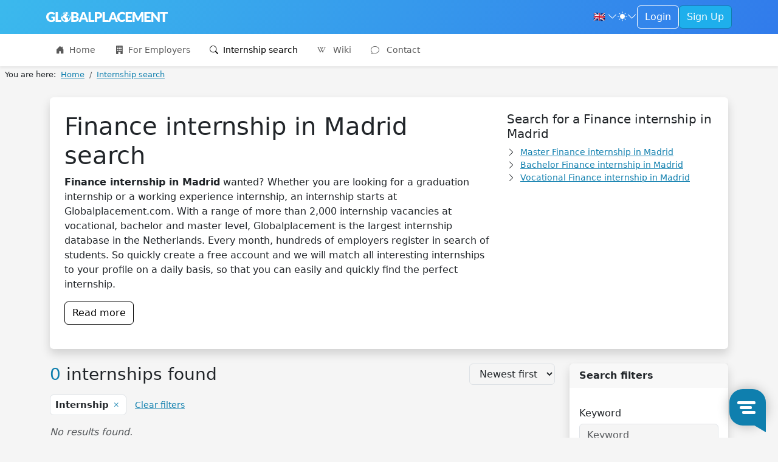

--- FILE ---
content_type: text/html; charset=utf-8
request_url: https://globalplacement.com/internship/finance/madrid/
body_size: 105574
content:

<!DOCTYPE html>
<html lang="nl" class="h-100" data-bs-theme="light">
    <head>
        <meta charset="utf-8">
        <meta http-equiv="x-ua-Compatible" content="ie=edge">
        
        <title>International Finance internship in Madrid | view 0 international internships 🔥
                
                - Globalplacement</title>
        
        
    
        
            
                <meta name="description"
                      content="Looking for an Finance internship in Madrid?Find your ideal international internship now on Globalplacement, the platform for global internship opportunities.">
            
        
    

        <meta name="viewport" content="width=device-width, initial-scale=1">
        <link rel="canonical"
              href="//globalplacement.com/internship/finance/madrid/">
        <link rel="shortcut icon" href="https://static.globalplacement.com/favicon.ico">
        <link rel="preconnect" href="https://fonts.gstatic.com">
        <link href="https://fonts.googleapis.com/css2?family=Lato:ital,wght@0,100;0,300;0,400;0,700;0,900;1,100;1,300;1,400;1,700;1,900&display=swap"
              rel="stylesheet">
        <link href="https://static.globalplacement.com/bundles/globalplacement/main-e0530592778e390569ab.css" rel="stylesheet" />
        
        
        
            
            <script>(function(w,d,s,l,i){w[l]=w[l]||[];w[l].push({'gtm.start':
            new Date().getTime(),event:'gtm.js'});var f=d.getElementsByTagName(s)[0],
            j=d.createElement(s),dl=l!='dataLayer'?'&l='+l:'';j.async=true;j.src=
            'https://www.googletagmanager.com/gtm.js?id='+i+dl;f.parentNode.insertBefore(j,f);
            })(window,document,'script','dataLayer','GTM-TB6W3BL');
            </script>
        
    </head>
    <body hx-headers='{"X-CSRFToken": "ZIz7eWuINQMIwNcfkXFwCTlrAPA7KAuB2PMfx7Bvkif8BGS0QftLaMHyOFpievzD"}' class="h-100">
        <script>var django = {"settings": {"POSTCODE_API_KEY": "NR4vuNLkt97ZZbg2rQ7e627W7M5MCzlh1KFlQaFZ", "DEBUG": false}, "user": {"is_authenticated": false, "type": "anonymous"}, "language": "en", "partner": {"country": null, "code": "GP"}, "i18n": {"texts": {"confirm_title": "Confirmation Required", "cancel": "Cancel", "close": "Close", "confirm": "Confirm"}}};</script>
        
            
            <noscript>
                <iframe src="https://www.googletagmanager.com/ns.html?id=GTM-TB6W3BL"
                        height="0"
                        width="0"
                        style="display:none;
                               visibility:hidden"></iframe>
            </noscript>
        
        
    <div class="d-flex flex-column h-100">
        <div class="flex-shrink-0">
            <header id="header"
                    data-bs-theme="light"
                    class="shadow-sm navbar navbar-expand-lg flex-column align-items-stretch">
                <div class="topbar">
                    <div class="container-fluid">
                        <div class="d-flex justify-content-between">
                            <div class="d-flex justify-content-center align-items-center">
                                <button class="navbar-toggler"
                                        type="button"
                                        data-bs-toggle="collapse"
                                        data-bs-target="#mainNavToggler"
                                        aria-controls="mainNavToggler"
                                        aria-expanded="false"
                                        aria-label="Toggle navigation">
                                    <span class="navbar-toggler-icon"></span>
                                </button>
                                <a class="navbar-brand py-3" href="/">
                                    <img src="https://static.globalplacement.com/globalplacement/img/logo-icon.svg"
                                         alt="Globalplacement icon"
                                         class="d-block d-lg-none brand-logomark"
                                         width="49"
                                         height="49">
                                    <img src="https://static.globalplacement.com/globalplacement/img/logo.svg"
                                         alt="Globalplacement logo"
                                         class="d-none d-lg-block brand-logotype"
                                         width="200"
                                         height="32.66">
                                </a>
                            </div>
                            <div class="d-flex align-items-center gap-3">
                                


                                <div class="dropdown">
    <a id="languageDropdown"
       class="nav-link dropdown-toggle arrow-none d-flex align-items-center gap-1"
       data-bs-toggle="dropdown"
       href="#"
       role="button"
       aria-haspopup="false"
       aria-expanded="false">
        <span class="me-0 me-sm-1">
            
                🇬🇧
            
        </span>
        <i class="bi bi-chevron-down"></i>
    </a>
    <div class="dropdown-menu dropdown-menu-end dropdown-menu-animated"
         data-popper-placement="bottom-end"
         aria-labelledby="languageDropdown">
        <a class="dropdown-item apost"
           data-noconfirm
           data-post='{"language": "nl"}'
           href="/i18n/language">
            <span class="me-0 me-sm-1">🇳🇱</span> <span class="align-middle">Nederlands</span>
        </a>
        <a class="dropdown-item apost"
           data-noconfirm
           data-post='{"language": "en"}'
           href="/i18n/language">
            <span class="me-0 me-sm-1">🇬🇧</span> <span class="align-middle">English</span>
        </a>
    </div>
</div>

                                <div class="dropdown arrow-none">
    <button class="nav-link dropdown-toggle arrow-none d-flex align-items-center gap-1"
            id="themeDropdown"
            data-bs-toggle="dropdown"
            aria-haspopup="false"
            aria-expanded="false">
        <i class="bi bi-sun-fill"></i>
        <i class="bi bi-chevron-down"></i>
    </button>
    <div class="dropdown" aria-labelledby="themeDropdown">
        <div class="dropdown-menu dropdown-menu-end dropdown-menu-animated"
             data-popper-placement="bottom-end"
             aria-labelledby="themeDropdown">
            <button type="button"
                    class="dropdown-item d-flex align-items-center"
                    data-bs-theme-value="light"
                    aria-pressed="false">
                <i class="bi bi-sun-fill me-2"></i>
                Light
            </button>
            <button type="button"
                    class="dropdown-item d-flex align-items-center"
                    data-bs-theme-value="dark"
                    aria-pressed="false">
                <i class="bi bi-moon-stars-fill me-2"></i>
                Dark
            </button>
            <button type="button"
                    class="dropdown-item d-flex align-items-center"
                    data-bs-theme-value="auto"
                    aria-pressed="false">
                <i class="bi bi-circle-half me-2"></i>
                Auto
            </button>
        </div>
    </div>
</div>

                                

    
        
    
    <a href="/account/login/" class="btn btn-outline-primary">Login</a>
    <a href="/interns/signup/" class="btn btn-primary d-none d-md-block">Sign Up</a>


                            </div>
                        </div>
                    </div>
                </div>
                <div class="container-fluid">
<nav id="mainNav">
    <div class="collapse navbar-collapse" id="mainNavToggler">
        <ul class="navbar-nav me-auto mb-2 mb-lg-0">
            
                <li class="nav-item">
                    <a class="nav-link "
                       href="/">
                        <i class="bi bi-house-door-fill me-1"></i>
                        Home
                    </a>
                </li>
                
                    <li class="nav-item">
                        <a class="nav-link "
                           href="/employers/">
                            <i class="bi bi-building-fill me-1"></i>
                            For Employers
                        </a>
                    </li>
                
            
            
                
                    <li class="nav-item">
                        <a class="nav-link active"
                           href="/internship_search/">
                            <i class="bi bi-search me-1"></i>
                            Internship search
                        </a>
                    </li>
                
            
            
            
                <li class="nav-item">
                    <a class="nav-link "
                       href="/wiki/">
                        <i class="bi bi-wikipedia me-2"></i>
                        Wiki
                    </a>
                </li>
            
            <li class="nav-item">
                <a class="nav-link "
                   href="/contact/">
                    <i class="bi bi-chat me-2"></i>
                    Contact
                </a>
            </li>
        </ul>
    </div>
</nav>
</div>
            </header>
            <main>
                
                
                
                    
<nav aria-label="breadcrumb" class="py-1 px-2 mb-4">
    
        <ol class="breadcrumb mb-0"
            itemscope
            itemtype="http://schema.org/BreadcrumbList">
            <li class="pe-2">You are here:</li>
            
                <li class="breadcrumb-item "
                    itemprop="itemListElement"
                    itemscope
                    itemtype="http://schema.org/ListItem">
                    <a itemprop="item" href="/">
                        <span itemprop="name">Home</span>
                    </a>
                    <meta itemprop="position" content="1" />
                </li>
            
                <li class="breadcrumb-item active"
                    itemprop="itemListElement"
                    itemscope
                    itemtype="http://schema.org/ListItem">
                    <a itemprop="item" href="/internship_search/">
                        <span itemprop="name">Internship search</span>
                    </a>
                    <meta itemprop="position" content="2" />
                </li>
            
        </ol>
    
</nav>

                
                
    <form class="search landingpage"
          action="/internship_search/"
          method="get">
        

    <section>
        <div class="container">
            <div class="card p-4 shadow mb-4">
                <div class="row">
                    <div class="col-md-8">
                        <div class="lp-content">
                            

    <h1>Finance internship in Madrid search</h1>
    <p>
        
            <strong>Finance internship in Madrid</strong> wanted? Whether you are looking for a graduation internship or a working experience internship, an internship starts at Globalplacement.com. With a range of more than 2,000 internship vacancies at vocational, bachelor and master level, Globalplacement is the largest internship database in the Netherlands. Every month, hundreds of employers register in search of students. So quickly create a free account and we will match all interesting internships to your profile on a daily basis, so that you can easily and quickly find the perfect internship.
        
    </p>


                            <a class="btn btn-outline-secondary mb-3"
                               data-bs-toggle="collapse"
                               href="#main_content"
                               role="button"
                               aria-expanded="false"
                               aria-controls="main_content">Read more</a>
                            <div id="main_content" class="collapse">
    

	

    

	<h3>Interns at vocational, bachelor and master level</h3>
	<p>
		At Globalplacement you will find internships of vocational, bachelor and master level. At bachelor level, a distinction can be made between BOL internships and BBL apprenticeships, where working and going to school are combined. Are you looking for a bachelor internship,  associate degree internship or perhaps university internship? Simply select the filter in the search to find the appropriate internships.
	</p>

    

		<h3>Region Madrid</h3>
		<p>
			View our range of internships in and around Madrid. The available internship vacancies in the results are sorted by distance and the closest profiles are at the top. This way you can easily see which internships are available in the region of Madrid.
		</p>

    

	<h3>Finance internships</h3>
	<p>
		Check out our range of Finance internships. The available internships in the results are related to Finance. You can further refine the results by entering a keyword of, for example, a required skill in the search filters.
	</p>
	


<h2>Find the right internship</h2>
<p>
    You don't have to do a Finance internship in Madrid search alone, we are happy to look along with you. First of all, we advise you to create a free account. This allows us to accurately match internships to your profile. In addition, interested employers can also personally invite you to apply for their vacancy.
</p>
<p>
    You can also use our search function. You can use the filter options to tailor the search results to your wishes and requirements. If you then click on a search result, you will see an extensive vacancy text. This way you can quickly see all the information and whether it concerns a paid internship, for example. Have you found an interesting internship, but don't want to apply immediately? Then click on the star to save the vacancy, so that you can easily find it in your profile. Via the navigation above the vacancy you can continue to navigate to the next search result.
</p>
<p>
    Ready to apply? Then press the 'apply now' button. Depending on the wishes of the employer, you have the option to add a cover letter. In some cases this is mandatory, but we always recommend adding a personal motivation to your application. Also increase the chance of an invitation by filling out your profile completely. This is your calling card to the employer and an empty profile does not impress.
</p>
<h3>Change search results</h3>
<p>
    Are the search results below for a Finance internship in Madrid not what you're looking for? Then select a profession and place of residence at the top of the page to easily change it. You can also use these suggestions:
</p>
<div class="row">
    
        <div class="col-md-4">
            <h4 class="h6">Internships by country</h4>
            <ul class="unstyled-list">
                
                    <li>
                        <a href="/internship/japan/">Japan</a>
                    </li>
                
                    <li>
                        <a href="/internship/spain/">Spain</a>
                    </li>
                
                    <li>
                        <a href="/internship/united-states-america-usa/">United States</a>
                    </li>
                
                    <li>
                        <a href="/internship/singapore/">Singapore</a>
                    </li>
                
                    <li>
                        <a href="/internship/united-kingdom/">United Kingdom</a>
                    </li>
                
                    <li>
                        <a href="/internship/germany/">Germany</a>
                    </li>
                
            </ul>
        </div>
    
    <div class="col-md-4">
        <h4 class="h6">Internships by city</h4>
        <ul class="unstyled-list">
            
                <li>
                    <a href="/internship/dubai/">Dubai</a>
                </li>
            
                <li>
                    <a href="/internship/hong-kong/">Hong Kong</a>
                </li>
            
                <li>
                    <a href="/internship/paris/">Paris</a>
                </li>
            
                <li>
                    <a href="/internship/barcelona/">Barcelona</a>
                </li>
            
                <li>
                    <a href="/internship/amsterdam/">Amsterdam</a>
                </li>
            
                <li>
                    <a href="/internship/berlin/">Berlin</a>
                </li>
            
        </ul>
    </div>
    <div class="col-md-4">
        <h4 class="h6">Internships by expertise</h4>
        <ul class="unstyled-list">
            
                <li>
                    <a href="/internship/graphic-design/">Graphic Design</a>
                </li>
            
                <li>
                    <a href="/internship/cyber-security/">Cyber Security</a>
                </li>
            
                <li>
                    <a href="/internship/finance/">Finance</a>
                </li>
            
                <li>
                    <a href="/internship/accounting/">Accounting</a>
                </li>
            
                <li>
                    <a href="/internship/it/">IT</a>
                </li>
            
                <li>
                    <a href="/internship/hr/">HR</a>
                </li>
            
        </ul>
    </div>
</div>

</div>
                        </div>
                    </div>
                    <div class="col-md-4">

    <h3 class="h5">
        Search for a Finance internship in Madrid
    </h3>
    <ul class="list-unstyled small">
        
            <li class="d-flex align-items-center gap-1">
                <i class="bi bi-chevron-right pe-2"></i>
                <a href="/internship/finance/madrid/master/" class="font-size-13">Master Finance internship in Madrid</a>
            </li>
        
            <li class="d-flex align-items-center gap-1">
                <i class="bi bi-chevron-right pe-2"></i>
                <a href="/internship/finance/madrid/bachelor/" class="font-size-13">Bachelor Finance internship in Madrid</a>
            </li>
        
            <li class="d-flex align-items-center gap-1">
                <i class="bi bi-chevron-right pe-2"></i>
                <a href="/internship/finance/madrid/vocational/" class="font-size-13">Vocational Finance internship in Madrid</a>
            </li>
        
    </ul>

</div>
                </div>
            </div>
        </div>
    </section>


        <section id="search-results-wrap" class="mb-4">
            <div class="container">
                <div class="row">
                    <div class="col-lg-3 order-2">
<section id="filters" class="card shadow mb-4">
    <div class="card-header">Search filters</div>
    <div class="card-body">
        
        <div class="py-3 mb-3">
            <h3 class="h6">Keyword</h3>
            <input type="search"
       name="q"
       
       class="form-control"
       
    
        placeholder
        ="Keyword"
    

    
        maxlength
        ="500"
    

    
        id
        ="id_q"
    

>
        </div>
        <div class="py-3 mb-3 border-top">
            <h3 class="h6">Premium internships</h3>
            <div class="form-check">
                <input type="checkbox"
       name="premium"
       
       class="form-check-input"
       
    
        id
        ="id_premium"
    

>
                <label for="id_premium" class="form-check-label">
                    Only show top internships
                </label>
            </div>
        </div>
        <div class="py-3 mb-3 border-top">
            <h3 class="h6">Occupation group</h3>
            <select name="occupation_group"
        class="form-control"
        
    
        id
        ="id_occupation_group"
    

>
    
        
            
                <option value=""
    
        selected
        
    

>---------</option>

            
            
    
        
            
                <option value="21"
>Agriculture &amp; Natural Environment</option>

            
            
    
        
            
                <option value="2"
>Commercial</option>

            
            
    
        
            
                <option value="22"
>Communication</option>

            
            
    
        
            
                <option value="23"
>Construction &amp; Infrastructure</option>

            
            
    
        
            
                <option value="20"
>Education</option>

            
            
    
        
            
                <option value="1"
>Finance</option>

            
            
    
        
            
                <option value="24"
>Healthcare</option>

            
            
    
        
            
                <option value="11"
>Hospitality &amp; Facility</option>

            
            
    
        
            
                <option value="5"
>IT</option>

            
            
    
        
            
                <option value="6"
>Law</option>

            
            
    
        
            
                <option value="18"
>Logistics &amp; Transport</option>

            
            
    
        
            
                <option value="8"
>Management &amp; Organisation</option>

            
            
    
        
            
                <option value="26"
>Marketing</option>

            
            
    
        
            
                <option value="4"
>Media, Design &amp; Entertainment</option>

            
            
    
        
            
                <option value="25"
>Natural &amp; Formal Sciences</option>

            
            
    
        
            
                <option value="10"
>Technology</option>

            
            
    
        
            
                <option value="13"
>Tourism, Sports &amp; Recreation</option>

            
            
    
</select>
            <div class="select-wrap"><select name="occupation_subgroups"
        class="form-control"
        
    
        id
        ="id_occupation_subgroups"
    

    
        multiple
        
    

>
    
        <optgroup label="Finance">
            
                <option value="19"
>Accountancy</option>

            
                <option value="93"
>Analysis, Statistics &amp; Consulting</option>

            
                <option value="20"
>Controlling &amp; Financial Administration</option>

            
                <option value="21"
>Financial Services</option>

            
            </optgroup>
    
        <optgroup label="Commercial">
            
                <option value="9"
>Commercial (Sales, Customer Service, Recruitment, Retail)</option>

            
                <option value="10"
>Real Estate &amp; Brokerage</option>

            
                <option value="8"
>SEO, Advertising &amp; Analytics</option>

            
            </optgroup>
    
        <optgroup label="Media, Design &amp; Entertainment">
            
                <option value="17"
>Desktop Publishing</option>

            
                <option value="14"
>Film, Animation, Visual Effects &amp; Photography</option>

            
                <option value="15"
>Game Design</option>

            
                <option value="16"
>Graphic Design</option>

            
                <option value="94"
>Interior &amp; Spatial Design</option>

            
                <option value="91"
>Museums, Painting &amp; Sculpturing</option>

            
                <option value="90"
>Theatre, Dance &amp; Music</option>

            
                <option value="18"
>UI / UX Design</option>

            
            </optgroup>
    
        <optgroup label="IT">
            
                <option value="27"
>(Project) Management &amp; Leadership</option>

            
                <option value="25"
>Business Intelligence &amp; Data</option>

            
                <option value="23"
>Coding</option>

            
                <option value="26"
>IT Consulting, Sales &amp; Quality Assurance</option>

            
                <option value="24"
>Infrastructure, Cyber Security &amp; Cloud</option>

            
            </optgroup>
    
        <optgroup label="Law">
            
                <option value="28"
>Attorney</option>

            
                <option value="30"
>Fiscal</option>

            
                <option value="32"
>Legal</option>

            
                <option value="29"
>Notarial</option>

            
            </optgroup>
    
        <optgroup label="Management &amp; Organisation">
            
                <option value="37"
>Administration, Secretarial &amp; Front Office</option>

            
                <option value="38"
>Human Resources, Corporate Recruitment &amp; Career Advice</option>

            
                <option value="39"
>Management &amp; Leadership</option>

            
                <option value="31"
>Politics &amp; Policy</option>

            
            </optgroup>
    
        <optgroup label="Technology">
            
                <option value="65"
>Aeronautical Engineering</option>

            
                <option value="73"
>Aerospace Engineering</option>

            
                <option value="62"
>Automotive Engineering</option>

            
                <option value="63"
>Chemistry &amp; Chemical Technology</option>

            
                <option value="66"
>Electrical Engineering</option>

            
                <option value="95"
>Fashion &amp; Textile Technology</option>

            
                <option value="67"
>Industrial Design</option>

            
                <option value="68"
>Installation Engineering</option>

            
                <option value="96"
>Logistics Engineering</option>

            
                <option value="64"
>Maritime Engineering</option>

            
                <option value="74"
>Mechanical Engineering</option>

            
                <option value="69"
>Mechatronics &amp; Machine Construction</option>

            
                <option value="71"
>Metal Engineering</option>

            
                <option value="72"
>Process Engineering</option>

            
                <option value="70"
>Technical Business Administration</option>

            
            </optgroup>
    
        <optgroup label="Hospitality &amp; Facility">
            
                <option value="43"
>(Hotel, Facility) Management &amp; Leadership</option>

            
                <option value="42"
>Cleaning &amp; Maintenance</option>

            
                <option value="41"
>Food &amp; Beverages</option>

            
                <option value="40"
>Security</option>

            
            </optgroup>
    
        <optgroup label="Tourism, Sports &amp; Recreation">
            
                <option value="79"
>Sports &amp; Recreation</option>

            
                <option value="78"
>Tourism</option>

            
            </optgroup>
    
        <optgroup label="Logistics &amp; Transport">
            
                <option value="59"
>Aviation &amp; Aviation Logistics</option>

            
                <option value="55"
>Distribution Centers, Warehouse &amp; Production</option>

            
                <option value="56"
>Drivers &amp; Transport</option>

            
                <option value="61"
>Import &amp; Export</option>

            
                <option value="57"
>Logistics Management &amp; Leadership</option>

            
                <option value="58"
>Maritime &amp; Port Logistics</option>

            
                <option value="54"
>Planning &amp; Purchasing</option>

            
            </optgroup>
    
        <optgroup label="Education">
            
                <option value="99"
>Adult Education</option>

            
                <option value="50"
>Primary Education</option>

            
                <option value="53"
>Science Education</option>

            
                <option value="51"
>Secondary Education</option>

            
                <option value="98"
>Special Education</option>

            
                <option value="52"
>Vocational Education</option>

            
            </optgroup>
    
        <optgroup label="Agriculture &amp; Natural Environment">
            
                <option value="33"
>Agriculture &amp; Horticulture</option>

            
                <option value="36"
>Fishery</option>

            
                <option value="34"
>Forest &amp; Nature Management</option>

            
                <option value="35"
>Livestock &amp; Animals</option>

            
            </optgroup>
    
        <optgroup label="Communication">
            
                <option value="11"
>Communication, PR &amp; Press Information</option>

            
                <option value="13"
>Content Marketing &amp; Social Media</option>

            
                <option value="22"
>Events</option>

            
                <option value="12"
>Journalism, Editing &amp; Copywriting</option>

            
                <option value="97"
>Languages, Translation &amp; Interpretation</option>

            
            </optgroup>
    
        <optgroup label="Construction &amp; Infrastructure">
            
                <option value="4"
>Assembly, Management &amp; Maintenance</option>

            
                <option value="6"
>Asset Management, Management &amp; Maintenance</option>

            
                <option value="82"
>Contract Management, Process Control &amp; Coordination</option>

            
                <option value="2"
>Design, Consulting &amp; Engineering</option>

            
                <option value="5"
>Project Development</option>

            
                <option value="3"
>Project and Tender Management</option>

            
                <option value="1"
>Quality, Safety, Health &amp; Environment</option>

            
                <option value="81"
>Realization &amp; Execution</option>

            
                <option value="80"
>Work Preparation, Planning, BIM, Calculation</option>

            
            </optgroup>
    
        <optgroup label="Healthcare">
            
                <option value="87"
>Childcare &amp; Playgroup</option>

            
                <option value="83"
>General Practitioners &amp; Health Centers</option>

            
                <option value="75"
>Grooming</option>

            
                <option value="84"
>Hospitals &amp; Medical Specialists</option>

            
                <option value="77"
>Mental Healthcare</option>

            
                <option value="85"
>Nursing &amp; (Home) Care</option>

            
                <option value="100"
>Oral Care</option>

            
                <option value="92"
>Pharmacy</option>

            
                <option value="86"
>Physio and Remedial therapy, Speech Therapy, Occupational Therapy &amp; Dietetics</option>

            
                <option value="89"
>Social Work</option>

            
                <option value="76"
>University &amp; Medical Centers</option>

            
                <option value="88"
>Youth Services</option>

            
            </optgroup>
    
        <optgroup label="Natural &amp; Formal Sciences">
            
                <option value="45"
>Astronomy</option>

            
                <option value="46"
>Biology</option>

            
                <option value="49"
>Chemistry &amp; Materials Science</option>

            
                <option value="44"
>Earth Sciences</option>

            
                <option value="47"
>Life Sciences</option>

            
                <option value="101"
>Math</option>

            
                <option value="48"
>Physics</option>

            
            </optgroup>
    
        <optgroup label="Marketing">
            
                <option value="13"
>Content Marketing &amp; Social Media</option>

            
                <option value="8"
>SEO, Advertising &amp; Analytics</option>

            
            </optgroup>
    
</select></div>
        </div>
        <div class="py-3 mb-3 border-top">
            <h3 class="h6">Education Level</h3>
            <select name="education_level"
        class="form-control"
        
    
        id
        ="id_education_level"
    

>
    
        
            
                <option value=""
    
        selected
        
    

>---------</option>

            
            
    
        
            
                <option value="4"
>Upper secondary education</option>

            
            
    
        
            
                <option value="5"
>Post-secondary non-tertiary education</option>

            
            
    
        
            
                <option value="6"
>Short-cycle tertiary education</option>

            
            
    
        
            
                <option value="7"
>Bachelor’s or equivalent level</option>

            
            
    
        
            
                <option value="8"
>Master’s or equivalent level</option>

            
            
    
        
            
                <option value="9"
>Doctoral or equivalent level</option>

            
            
    
</select>
        </div>
        
            <div class="py-3 mb-3 border-top">
                <h3 class="h6">Country</h3>
                <select name="country"
        class="form-control"
        
    
        id
        ="id_country"
    

>
    
        
            
                <option value=""
    
        selected
        
    

>Country</option>

            
            
    
        
            
                <option value="AW"
>Aruba</option>

            
            
    
        
            
                <option value="AF"
>Afghanistan</option>

            
            
    
        
            
                <option value="AO"
>Angola</option>

            
            
    
        
            
                <option value="AI"
>Anguilla</option>

            
            
    
        
            
                <option value="AX"
>Åland Islands</option>

            
            
    
        
            
                <option value="AL"
>Albania</option>

            
            
    
        
            
                <option value="AD"
>Andorra</option>

            
            
    
        
            
                <option value="AE"
>United Arab Emirates</option>

            
            
    
        
            
                <option value="AR"
>Argentina</option>

            
            
    
        
            
                <option value="AM"
>Armenia</option>

            
            
    
        
            
                <option value="AS"
>American Samoa</option>

            
            
    
        
            
                <option value="AQ"
>Antarctica</option>

            
            
    
        
            
                <option value="TF"
>French Southern Territories</option>

            
            
    
        
            
                <option value="AG"
>Antigua and Barbuda</option>

            
            
    
        
            
                <option value="AU"
>Australia</option>

            
            
    
        
            
                <option value="AT"
>Austria</option>

            
            
    
        
            
                <option value="AZ"
>Azerbaijan</option>

            
            
    
        
            
                <option value="BI"
>Burundi</option>

            
            
    
        
            
                <option value="BE"
>Belgium</option>

            
            
    
        
            
                <option value="BJ"
>Benin</option>

            
            
    
        
            
                <option value="BQ"
>Bonaire, Sint Eustatius and Saba</option>

            
            
    
        
            
                <option value="BF"
>Burkina Faso</option>

            
            
    
        
            
                <option value="BD"
>Bangladesh</option>

            
            
    
        
            
                <option value="BG"
>Bulgaria</option>

            
            
    
        
            
                <option value="BH"
>Bahrain</option>

            
            
    
        
            
                <option value="BS"
>Bahamas</option>

            
            
    
        
            
                <option value="BA"
>Bosnia and Herzegovina</option>

            
            
    
        
            
                <option value="BL"
>Saint Barthélemy</option>

            
            
    
        
            
                <option value="BY"
>Belarus</option>

            
            
    
        
            
                <option value="BZ"
>Belize</option>

            
            
    
        
            
                <option value="BM"
>Bermuda</option>

            
            
    
        
            
                <option value="BO"
>Bolivia, Plurinational State of</option>

            
            
    
        
            
                <option value="BR"
>Brazil</option>

            
            
    
        
            
                <option value="BB"
>Barbados</option>

            
            
    
        
            
                <option value="BN"
>Brunei Darussalam</option>

            
            
    
        
            
                <option value="BT"
>Bhutan</option>

            
            
    
        
            
                <option value="BV"
>Bouvet Island</option>

            
            
    
        
            
                <option value="BW"
>Botswana</option>

            
            
    
        
            
                <option value="CF"
>Central African Republic</option>

            
            
    
        
            
                <option value="CA"
>Canada</option>

            
            
    
        
            
                <option value="CC"
>Cocos (Keeling) Islands</option>

            
            
    
        
            
                <option value="CH"
>Switzerland</option>

            
            
    
        
            
                <option value="CL"
>Chile</option>

            
            
    
        
            
                <option value="CN"
>China</option>

            
            
    
        
            
                <option value="CI"
>Côte d&#x27;Ivoire</option>

            
            
    
        
            
                <option value="CM"
>Cameroon</option>

            
            
    
        
            
                <option value="CD"
>Congo, The Democratic Republic of the</option>

            
            
    
        
            
                <option value="CG"
>Congo</option>

            
            
    
        
            
                <option value="CK"
>Cook Islands</option>

            
            
    
        
            
                <option value="CO"
>Colombia</option>

            
            
    
        
            
                <option value="KM"
>Comoros</option>

            
            
    
        
            
                <option value="CV"
>Cabo Verde</option>

            
            
    
        
            
                <option value="CR"
>Costa Rica</option>

            
            
    
        
            
                <option value="CU"
>Cuba</option>

            
            
    
        
            
                <option value="CW"
>Curaçao</option>

            
            
    
        
            
                <option value="CX"
>Christmas Island</option>

            
            
    
        
            
                <option value="KY"
>Cayman Islands</option>

            
            
    
        
            
                <option value="CY"
>Cyprus</option>

            
            
    
        
            
                <option value="CZ"
>Czechia</option>

            
            
    
        
            
                <option value="DE"
>Germany</option>

            
            
    
        
            
                <option value="DJ"
>Djibouti</option>

            
            
    
        
            
                <option value="DM"
>Dominica</option>

            
            
    
        
            
                <option value="DK"
>Denmark</option>

            
            
    
        
            
                <option value="DO"
>Dominican Republic</option>

            
            
    
        
            
                <option value="DZ"
>Algeria</option>

            
            
    
        
            
                <option value="EC"
>Ecuador</option>

            
            
    
        
            
                <option value="EG"
>Egypt</option>

            
            
    
        
            
                <option value="ER"
>Eritrea</option>

            
            
    
        
            
                <option value="EH"
>Western Sahara</option>

            
            
    
        
            
                <option value="ES"
>Spain</option>

            
            
    
        
            
                <option value="EE"
>Estonia</option>

            
            
    
        
            
                <option value="ET"
>Ethiopia</option>

            
            
    
        
            
                <option value="FI"
>Finland</option>

            
            
    
        
            
                <option value="FJ"
>Fiji</option>

            
            
    
        
            
                <option value="FK"
>Falkland Islands (Malvinas)</option>

            
            
    
        
            
                <option value="FR"
>France</option>

            
            
    
        
            
                <option value="FO"
>Faroe Islands</option>

            
            
    
        
            
                <option value="FM"
>Micronesia, Federated States of</option>

            
            
    
        
            
                <option value="GA"
>Gabon</option>

            
            
    
        
            
                <option value="GB"
>United Kingdom</option>

            
            
    
        
            
                <option value="GE"
>Georgia</option>

            
            
    
        
            
                <option value="GG"
>Guernsey</option>

            
            
    
        
            
                <option value="GH"
>Ghana</option>

            
            
    
        
            
                <option value="GI"
>Gibraltar</option>

            
            
    
        
            
                <option value="GN"
>Guinea</option>

            
            
    
        
            
                <option value="GP"
>Guadeloupe</option>

            
            
    
        
            
                <option value="GM"
>Gambia</option>

            
            
    
        
            
                <option value="GW"
>Guinea-Bissau</option>

            
            
    
        
            
                <option value="GQ"
>Equatorial Guinea</option>

            
            
    
        
            
                <option value="GR"
>Greece</option>

            
            
    
        
            
                <option value="GD"
>Grenada</option>

            
            
    
        
            
                <option value="GL"
>Greenland</option>

            
            
    
        
            
                <option value="GT"
>Guatemala</option>

            
            
    
        
            
                <option value="GF"
>French Guiana</option>

            
            
    
        
            
                <option value="GU"
>Guam</option>

            
            
    
        
            
                <option value="GY"
>Guyana</option>

            
            
    
        
            
                <option value="HK"
>Hong Kong</option>

            
            
    
        
            
                <option value="HM"
>Heard Island and McDonald Islands</option>

            
            
    
        
            
                <option value="HN"
>Honduras</option>

            
            
    
        
            
                <option value="HR"
>Croatia</option>

            
            
    
        
            
                <option value="HT"
>Haiti</option>

            
            
    
        
            
                <option value="HU"
>Hungary</option>

            
            
    
        
            
                <option value="ID"
>Indonesia</option>

            
            
    
        
            
                <option value="IM"
>Isle of Man</option>

            
            
    
        
            
                <option value="IN"
>India</option>

            
            
    
        
            
                <option value="IO"
>British Indian Ocean Territory</option>

            
            
    
        
            
                <option value="IE"
>Ireland</option>

            
            
    
        
            
                <option value="IR"
>Iran, Islamic Republic of</option>

            
            
    
        
            
                <option value="IQ"
>Iraq</option>

            
            
    
        
            
                <option value="IS"
>Iceland</option>

            
            
    
        
            
                <option value="IL"
>Israel</option>

            
            
    
        
            
                <option value="IT"
>Italy</option>

            
            
    
        
            
                <option value="JM"
>Jamaica</option>

            
            
    
        
            
                <option value="JE"
>Jersey</option>

            
            
    
        
            
                <option value="JO"
>Jordan</option>

            
            
    
        
            
                <option value="JP"
>Japan</option>

            
            
    
        
            
                <option value="KZ"
>Kazakhstan</option>

            
            
    
        
            
                <option value="KE"
>Kenya</option>

            
            
    
        
            
                <option value="KG"
>Kyrgyzstan</option>

            
            
    
        
            
                <option value="KH"
>Cambodia</option>

            
            
    
        
            
                <option value="KI"
>Kiribati</option>

            
            
    
        
            
                <option value="KN"
>Saint Kitts and Nevis</option>

            
            
    
        
            
                <option value="KR"
>Korea, Republic of</option>

            
            
    
        
            
                <option value="KW"
>Kuwait</option>

            
            
    
        
            
                <option value="LA"
>Lao People&#x27;s Democratic Republic</option>

            
            
    
        
            
                <option value="LB"
>Lebanon</option>

            
            
    
        
            
                <option value="LR"
>Liberia</option>

            
            
    
        
            
                <option value="LY"
>Libya</option>

            
            
    
        
            
                <option value="LC"
>Saint Lucia</option>

            
            
    
        
            
                <option value="LI"
>Liechtenstein</option>

            
            
    
        
            
                <option value="LK"
>Sri Lanka</option>

            
            
    
        
            
                <option value="LS"
>Lesotho</option>

            
            
    
        
            
                <option value="LT"
>Lithuania</option>

            
            
    
        
            
                <option value="LU"
>Luxembourg</option>

            
            
    
        
            
                <option value="LV"
>Latvia</option>

            
            
    
        
            
                <option value="MO"
>Macao</option>

            
            
    
        
            
                <option value="MF"
>Saint Martin (French part)</option>

            
            
    
        
            
                <option value="MA"
>Morocco</option>

            
            
    
        
            
                <option value="MC"
>Monaco</option>

            
            
    
        
            
                <option value="MD"
>Moldova, Republic of</option>

            
            
    
        
            
                <option value="MG"
>Madagascar</option>

            
            
    
        
            
                <option value="MV"
>Maldives</option>

            
            
    
        
            
                <option value="MX"
>Mexico</option>

            
            
    
        
            
                <option value="MH"
>Marshall Islands</option>

            
            
    
        
            
                <option value="MK"
>North Macedonia</option>

            
            
    
        
            
                <option value="ML"
>Mali</option>

            
            
    
        
            
                <option value="MT"
>Malta</option>

            
            
    
        
            
                <option value="MM"
>Myanmar</option>

            
            
    
        
            
                <option value="ME"
>Montenegro</option>

            
            
    
        
            
                <option value="MN"
>Mongolia</option>

            
            
    
        
            
                <option value="MP"
>Northern Mariana Islands</option>

            
            
    
        
            
                <option value="MZ"
>Mozambique</option>

            
            
    
        
            
                <option value="MR"
>Mauritania</option>

            
            
    
        
            
                <option value="MS"
>Montserrat</option>

            
            
    
        
            
                <option value="MQ"
>Martinique</option>

            
            
    
        
            
                <option value="MU"
>Mauritius</option>

            
            
    
        
            
                <option value="MW"
>Malawi</option>

            
            
    
        
            
                <option value="MY"
>Malaysia</option>

            
            
    
        
            
                <option value="YT"
>Mayotte</option>

            
            
    
        
            
                <option value="NA"
>Namibia</option>

            
            
    
        
            
                <option value="NC"
>New Caledonia</option>

            
            
    
        
            
                <option value="NE"
>Niger</option>

            
            
    
        
            
                <option value="NF"
>Norfolk Island</option>

            
            
    
        
            
                <option value="NG"
>Nigeria</option>

            
            
    
        
            
                <option value="NI"
>Nicaragua</option>

            
            
    
        
            
                <option value="NU"
>Niue</option>

            
            
    
        
            
                <option value="NL"
>Netherlands</option>

            
            
    
        
            
                <option value="NO"
>Norway</option>

            
            
    
        
            
                <option value="NP"
>Nepal</option>

            
            
    
        
            
                <option value="NR"
>Nauru</option>

            
            
    
        
            
                <option value="NZ"
>New Zealand</option>

            
            
    
        
            
                <option value="OM"
>Oman</option>

            
            
    
        
            
                <option value="PK"
>Pakistan</option>

            
            
    
        
            
                <option value="PA"
>Panama</option>

            
            
    
        
            
                <option value="PN"
>Pitcairn</option>

            
            
    
        
            
                <option value="PE"
>Peru</option>

            
            
    
        
            
                <option value="PH"
>Philippines</option>

            
            
    
        
            
                <option value="PW"
>Palau</option>

            
            
    
        
            
                <option value="PG"
>Papua New Guinea</option>

            
            
    
        
            
                <option value="PL"
>Poland</option>

            
            
    
        
            
                <option value="PR"
>Puerto Rico</option>

            
            
    
        
            
                <option value="KP"
>Korea, Democratic People&#x27;s Republic of</option>

            
            
    
        
            
                <option value="PT"
>Portugal</option>

            
            
    
        
            
                <option value="PY"
>Paraguay</option>

            
            
    
        
            
                <option value="PS"
>Palestine, State of</option>

            
            
    
        
            
                <option value="PF"
>French Polynesia</option>

            
            
    
        
            
                <option value="QA"
>Qatar</option>

            
            
    
        
            
                <option value="RE"
>Réunion</option>

            
            
    
        
            
                <option value="RO"
>Romania</option>

            
            
    
        
            
                <option value="RU"
>Russian Federation</option>

            
            
    
        
            
                <option value="RW"
>Rwanda</option>

            
            
    
        
            
                <option value="SA"
>Saudi Arabia</option>

            
            
    
        
            
                <option value="SD"
>Sudan</option>

            
            
    
        
            
                <option value="SN"
>Senegal</option>

            
            
    
        
            
                <option value="SG"
>Singapore</option>

            
            
    
        
            
                <option value="GS"
>South Georgia and the South Sandwich Islands</option>

            
            
    
        
            
                <option value="SH"
>Saint Helena, Ascension and Tristan da Cunha</option>

            
            
    
        
            
                <option value="SJ"
>Svalbard and Jan Mayen</option>

            
            
    
        
            
                <option value="SB"
>Solomon Islands</option>

            
            
    
        
            
                <option value="SL"
>Sierra Leone</option>

            
            
    
        
            
                <option value="SV"
>El Salvador</option>

            
            
    
        
            
                <option value="SM"
>San Marino</option>

            
            
    
        
            
                <option value="SO"
>Somalia</option>

            
            
    
        
            
                <option value="PM"
>Saint Pierre and Miquelon</option>

            
            
    
        
            
                <option value="RS"
>Serbia</option>

            
            
    
        
            
                <option value="SS"
>South Sudan</option>

            
            
    
        
            
                <option value="ST"
>Sao Tome and Principe</option>

            
            
    
        
            
                <option value="SR"
>Suriname</option>

            
            
    
        
            
                <option value="SK"
>Slovakia</option>

            
            
    
        
            
                <option value="SI"
>Slovenia</option>

            
            
    
        
            
                <option value="SE"
>Sweden</option>

            
            
    
        
            
                <option value="SZ"
>Eswatini</option>

            
            
    
        
            
                <option value="SX"
>Sint Maarten (Dutch part)</option>

            
            
    
        
            
                <option value="SC"
>Seychelles</option>

            
            
    
        
            
                <option value="SY"
>Syrian Arab Republic</option>

            
            
    
        
            
                <option value="TC"
>Turks and Caicos Islands</option>

            
            
    
        
            
                <option value="TD"
>Chad</option>

            
            
    
        
            
                <option value="TG"
>Togo</option>

            
            
    
        
            
                <option value="TH"
>Thailand</option>

            
            
    
        
            
                <option value="TJ"
>Tajikistan</option>

            
            
    
        
            
                <option value="TK"
>Tokelau</option>

            
            
    
        
            
                <option value="TM"
>Turkmenistan</option>

            
            
    
        
            
                <option value="TL"
>Timor-Leste</option>

            
            
    
        
            
                <option value="TO"
>Tonga</option>

            
            
    
        
            
                <option value="TT"
>Trinidad and Tobago</option>

            
            
    
        
            
                <option value="TN"
>Tunisia</option>

            
            
    
        
            
                <option value="TR"
>Turkey</option>

            
            
    
        
            
                <option value="TV"
>Tuvalu</option>

            
            
    
        
            
                <option value="TW"
>Taiwan, Province of China</option>

            
            
    
        
            
                <option value="TZ"
>Tanzania, United Republic of</option>

            
            
    
        
            
                <option value="UG"
>Uganda</option>

            
            
    
        
            
                <option value="UA"
>Ukraine</option>

            
            
    
        
            
                <option value="UM"
>United States Minor Outlying Islands</option>

            
            
    
        
            
                <option value="UY"
>Uruguay</option>

            
            
    
        
            
                <option value="US"
>United States</option>

            
            
    
        
            
                <option value="UZ"
>Uzbekistan</option>

            
            
    
        
            
                <option value="VA"
>Holy See (Vatican City State)</option>

            
            
    
        
            
                <option value="VC"
>Saint Vincent and the Grenadines</option>

            
            
    
        
            
                <option value="VE"
>Venezuela, Bolivarian Republic of</option>

            
            
    
        
            
                <option value="VG"
>Virgin Islands, British</option>

            
            
    
        
            
                <option value="VI"
>Virgin Islands, U.S.</option>

            
            
    
        
            
                <option value="VN"
>Viet Nam</option>

            
            
    
        
            
                <option value="VU"
>Vanuatu</option>

            
            
    
        
            
                <option value="WF"
>Wallis and Futuna</option>

            
            
    
        
            
                <option value="WS"
>Samoa</option>

            
            
    
        
            
                <option value="YE"
>Yemen</option>

            
            
    
        
            
                <option value="ZA"
>South Africa</option>

            
            
    
        
            
                <option value="ZM"
>Zambia</option>

            
            
    
        
            
                <option value="ZW"
>Zimbabwe</option>

            
            
    
</select>
            </div>
        
        <div class="py-3 mb-3 border-top">
            <h3 class="h6">City</h3>
            <input type="text"
       name="city"
       
       class="form-control"
       
    
        autocomplete
        ="off"
    

    
        aria-autocomplete
        ="none"
    

    
        id
        ="id_city"
    

>
            <div class="d-none">
                <input type="number"
       name="lat"
       
       class="form-control"
       
    
        step
        ="any"
    

    
        id
        ="id_lat"
    

>
                <input type="number"
       name="lng"
       
       class="form-control"
       
    
        step
        ="any"
    

    
        id
        ="id_lng"
    

>
            </div>
        </div>
        <div class="py-3 mb-3 border-top">
            <h3 class="h6">
                Internship type
            </h3>
            <div id="id_types"><div>
    <div class="form-check form-switch">
    <input type="checkbox"
           name="types"
           value="internship"
           class="form-check-input"
           
    
        id
        ="id_types_0"
    

    
        checked
        
    

>
    <label for="id_types_0"
           class="form-check-label">Internship</label>
</div>
</div><div>
    <div class="form-check form-switch">
    <input type="checkbox"
           name="types"
           value="apprenticeship-advanced"
           class="form-check-input"
           
    
        id
        ="id_types_1"
    

>
    <label for="id_types_1"
           class="form-check-label">Apprenticeship advanced</label>
</div>
</div><div>
    <div class="form-check form-switch">
    <input type="checkbox"
           name="types"
           value="apprenticeship-foundation"
           class="form-check-input"
           
    
        id
        ="id_types_2"
    

>
    <label for="id_types_2"
           class="form-check-label">Apprenticeship foundation</label>
</div>
</div><div>
    <div class="form-check form-switch">
    <input type="checkbox"
           name="types"
           value="graduation-assignment"
           class="form-check-input"
           
    
        id
        ="id_types_3"
    

>
    <label for="id_types_3"
           class="form-check-label">Graduation assignment</label>
</div>
</div><div>
    <div class="form-check form-switch">
    <input type="checkbox"
           name="types"
           value="part-time"
           class="form-check-input"
           
    
        id
        ="id_types_4"
    

>
    <label for="id_types_4"
           class="form-check-label">Part-time work</label>
</div>
</div><div>
    <div class="form-check form-switch">
    <input type="checkbox"
           name="types"
           value="sandwich-placement"
           class="form-check-input"
           
    
        id
        ="id_types_5"
    

>
    <label for="id_types_5"
           class="form-check-label">Sandwich placement</label>
</div>
</div><div>
    <div class="form-check form-switch">
    <input type="checkbox"
           name="types"
           value="siwes-industrial-training"
           class="form-check-input"
           
    
        id
        ="id_types_6"
    

>
    <label for="id_types_6"
           class="form-check-label">SIWES/Industrial Training</label>
</div>
</div><div>
    <div class="form-check form-switch">
    <input type="checkbox"
           name="types"
           value="summer-internship"
           class="form-check-input"
           
    
        id
        ="id_types_7"
    

>
    <label for="id_types_7"
           class="form-check-label">Summer internship</label>
</div>
</div><div>
    <div class="form-check form-switch">
    <input type="checkbox"
           name="types"
           value="traineeship"
           class="form-check-input"
           
    
        id
        ="id_types_8"
    

>
    <label for="id_types_8"
           class="form-check-label">Traineeship</label>
</div>
</div><div>
    <div class="form-check form-switch">
    <input type="checkbox"
           name="types"
           value="voluntary-work"
           class="form-check-input"
           
    
        id
        ="id_types_9"
    

>
    <label for="id_types_9"
           class="form-check-label">Voluntary work</label>
</div>
</div><div>
    <div class="form-check form-switch">
    <input type="checkbox"
           name="types"
           value="work-placement"
           class="form-check-input"
           
    
        id
        ="id_types_10"
    

>
    <label for="id_types_10"
           class="form-check-label">Work placement</label>
</div>
</div><div>
    <div class="form-check form-switch">
    <input type="checkbox"
           name="types"
           value="other"
           class="form-check-input"
           
    
        id
        ="id_types_11"
    

>
    <label for="id_types_11"
           class="form-check-label">Other</label>
</div>
</div>
</div>
        </div>
        <div class="py-3 mb-3 border-top">
            <h3 class="h6">Start date</h3>
            <div id="id_start_periods"><div>
    <div class="form-check form-switch">
    <input type="checkbox"
           name="start_periods"
           value="2025-12-01"
           class="form-check-input"
           
    
        id
        ="id_start_periods_0"
    

>
    <label for="id_start_periods_0"
           class="form-check-label">December</label>
</div>
</div><div>
    <div class="form-check form-switch">
    <input type="checkbox"
           name="start_periods"
           value="2026-01-01"
           class="form-check-input"
           
    
        id
        ="id_start_periods_1"
    

>
    <label for="id_start_periods_1"
           class="form-check-label">January</label>
</div>
</div><div>
    <div class="form-check form-switch">
    <input type="checkbox"
           name="start_periods"
           value="2026-02-01"
           class="form-check-input"
           
    
        id
        ="id_start_periods_2"
    

>
    <label for="id_start_periods_2"
           class="form-check-label">February</label>
</div>
</div><div>
    <div class="form-check form-switch">
    <input type="checkbox"
           name="start_periods"
           value="2026-03-01"
           class="form-check-input"
           
    
        id
        ="id_start_periods_3"
    

>
    <label for="id_start_periods_3"
           class="form-check-label">March</label>
</div>
</div><div>
    <div class="form-check form-switch">
    <input type="checkbox"
           name="start_periods"
           value="2026-04-01"
           class="form-check-input"
           
    
        id
        ="id_start_periods_4"
    

>
    <label for="id_start_periods_4"
           class="form-check-label">April</label>
</div>
</div><div>
    <div class="form-check form-switch">
    <input type="checkbox"
           name="start_periods"
           value="2026-05-01"
           class="form-check-input"
           
    
        id
        ="id_start_periods_5"
    

>
    <label for="id_start_periods_5"
           class="form-check-label">May</label>
</div>
</div><div>
    <div class="form-check form-switch">
    <input type="checkbox"
           name="start_periods"
           value="2026-06-01"
           class="form-check-input"
           
    
        id
        ="id_start_periods_6"
    

>
    <label for="id_start_periods_6"
           class="form-check-label">June</label>
</div>
</div><div>
    <div class="form-check form-switch">
    <input type="checkbox"
           name="start_periods"
           value="2026-07-01"
           class="form-check-input"
           
    
        id
        ="id_start_periods_7"
    

>
    <label for="id_start_periods_7"
           class="form-check-label">July</label>
</div>
</div><div>
    <div class="form-check form-switch">
    <input type="checkbox"
           name="start_periods"
           value="2026-08-01"
           class="form-check-input"
           
    
        id
        ="id_start_periods_8"
    

>
    <label for="id_start_periods_8"
           class="form-check-label">August</label>
</div>
</div><div>
    <div class="form-check form-switch">
    <input type="checkbox"
           name="start_periods"
           value="2026-09-01"
           class="form-check-input"
           
    
        id
        ="id_start_periods_9"
    

>
    <label for="id_start_periods_9"
           class="form-check-label">September</label>
</div>
</div><div>
    <div class="form-check form-switch">
    <input type="checkbox"
           name="start_periods"
           value="2026-10-01"
           class="form-check-input"
           
    
        id
        ="id_start_periods_10"
    

>
    <label for="id_start_periods_10"
           class="form-check-label">October</label>
</div>
</div><div>
    <div class="form-check form-switch">
    <input type="checkbox"
           name="start_periods"
           value="2026-11-01"
           class="form-check-input"
           
    
        id
        ="id_start_periods_11"
    

>
    <label for="id_start_periods_11"
           class="form-check-label">November</label>
</div>
</div>
</div>
        </div>
        <div class="py-3 mb-3 border-top">
            <h3 class="h6">Internship duration</h3>
            <input type="hidden"
       name="duration_min"
       
       class="form-control"
       
    
        id
        ="id_duration_min"
    

>
            <input type="hidden"
       name="duration_max"
       
       class="form-control"
       
    
        id
        ="id_duration_max"
    

>
            <div id="duration-legend" class="form-label"></div>
            <div id="duration-slider"></div>
        </div>
        <div class="py-3 mb-3 border-top">
            <h3 class="h6">Search radius</h3>
            <input type="hidden"
       name="radius"
       
       class="form-control"
       
    
        id
        ="id_radius"
    

>
            <div id="radius-legend" class="form-label"></div>
            <div id="radius-slider"></div>
        </div>
        <div class="py-3 mb-3 border-top">
            <h3 class="h6">Required language</h3>
            <div class="mb-1"><select name="languages"
        class="form-control"
        
    
        id
        ="id_languages"
    

    
        multiple
        
    

>
    
        
            
                <option value="aar"
>Afar</option>

            
            
    
        
            
                <option value="abk"
>Abkhazian</option>

            
            
    
        
            
                <option value="afr"
>Afrikaans</option>

            
            
    
        
            
                <option value="aka"
>Akan</option>

            
            
    
        
            
                <option value="amh"
>Amharic</option>

            
            
    
        
            
                <option value="ara"
>Arabic</option>

            
            
    
        
            
                <option value="arg"
>Aragonese</option>

            
            
    
        
            
                <option value="asm"
>Assamese</option>

            
            
    
        
            
                <option value="ava"
>Avaric</option>

            
            
    
        
            
                <option value="ave"
>Avestan</option>

            
            
    
        
            
                <option value="aym"
>Aymara</option>

            
            
    
        
            
                <option value="aze"
>Azerbaijani</option>

            
            
    
        
            
                <option value="bak"
>Bashkir</option>

            
            
    
        
            
                <option value="bam"
>Bambara</option>

            
            
    
        
            
                <option value="bel"
>Belarusian</option>

            
            
    
        
            
                <option value="ben"
>Bengali</option>

            
            
    
        
            
                <option value="bis"
>Bislama</option>

            
            
    
        
            
                <option value="bod"
>Tibetan</option>

            
            
    
        
            
                <option value="bos"
>Bosnian</option>

            
            
    
        
            
                <option value="bre"
>Breton</option>

            
            
    
        
            
                <option value="bul"
>Bulgarian</option>

            
            
    
        
            
                <option value="cat"
>Catalan</option>

            
            
    
        
            
                <option value="ces"
>Czech</option>

            
            
    
        
            
                <option value="cha"
>Chamorro</option>

            
            
    
        
            
                <option value="che"
>Chechen</option>

            
            
    
        
            
                <option value="chu"
>Church Slavic</option>

            
            
    
        
            
                <option value="chv"
>Chuvash</option>

            
            
    
        
            
                <option value="cor"
>Cornish</option>

            
            
    
        
            
                <option value="cos"
>Corsican</option>

            
            
    
        
            
                <option value="cre"
>Cree</option>

            
            
    
        
            
                <option value="cym"
>Welsh</option>

            
            
    
        
            
                <option value="dan"
>Danish</option>

            
            
    
        
            
                <option value="deu"
>German</option>

            
            
    
        
            
                <option value="div"
>Dhivehi</option>

            
            
    
        
            
                <option value="dzo"
>Dzongkha</option>

            
            
    
        
            
                <option value="ell"
>Modern Greek (1453-)</option>

            
            
    
        
            
                <option value="eng"
>English</option>

            
            
    
        
            
                <option value="epo"
>Esperanto</option>

            
            
    
        
            
                <option value="est"
>Estonian</option>

            
            
    
        
            
                <option value="eus"
>Basque</option>

            
            
    
        
            
                <option value="ewe"
>Ewe</option>

            
            
    
        
            
                <option value="fao"
>Faroese</option>

            
            
    
        
            
                <option value="fas"
>Persian</option>

            
            
    
        
            
                <option value="fij"
>Fijian</option>

            
            
    
        
            
                <option value="fin"
>Finnish</option>

            
            
    
        
            
                <option value="fra"
>French</option>

            
            
    
        
            
                <option value="fry"
>Western Frisian</option>

            
            
    
        
            
                <option value="ful"
>Fulah</option>

            
            
    
        
            
                <option value="gla"
>Scottish Gaelic</option>

            
            
    
        
            
                <option value="gle"
>Irish</option>

            
            
    
        
            
                <option value="glg"
>Galician</option>

            
            
    
        
            
                <option value="glv"
>Manx</option>

            
            
    
        
            
                <option value="grn"
>Guarani</option>

            
            
    
        
            
                <option value="guj"
>Gujarati</option>

            
            
    
        
            
                <option value="hat"
>Haitian</option>

            
            
    
        
            
                <option value="hau"
>Hausa</option>

            
            
    
        
            
                <option value="hbs"
>Serbo-Croatian</option>

            
            
    
        
            
                <option value="heb"
>Hebrew</option>

            
            
    
        
            
                <option value="her"
>Herero</option>

            
            
    
        
            
                <option value="hin"
>Hindi</option>

            
            
    
        
            
                <option value="hmo"
>Hiri Motu</option>

            
            
    
        
            
                <option value="hrv"
>Croatian</option>

            
            
    
        
            
                <option value="hun"
>Hungarian</option>

            
            
    
        
            
                <option value="hye"
>Armenian</option>

            
            
    
        
            
                <option value="ibo"
>Igbo</option>

            
            
    
        
            
                <option value="ido"
>Ido</option>

            
            
    
        
            
                <option value="iii"
>Sichuan Yi</option>

            
            
    
        
            
                <option value="iku"
>Inuktitut</option>

            
            
    
        
            
                <option value="ile"
>Interlingue</option>

            
            
    
        
            
                <option value="ina"
>Interlingua (International Auxiliary Language Association)</option>

            
            
    
        
            
                <option value="ind"
>Indonesian</option>

            
            
    
        
            
                <option value="ipk"
>Inupiaq</option>

            
            
    
        
            
                <option value="isl"
>Icelandic</option>

            
            
    
        
            
                <option value="ita"
>Italian</option>

            
            
    
        
            
                <option value="jav"
>Javanese</option>

            
            
    
        
            
                <option value="jpn"
>Japanese</option>

            
            
    
        
            
                <option value="kal"
>Kalaallisut</option>

            
            
    
        
            
                <option value="kan"
>Kannada</option>

            
            
    
        
            
                <option value="kas"
>Kashmiri</option>

            
            
    
        
            
                <option value="kat"
>Georgian</option>

            
            
    
        
            
                <option value="kau"
>Kanuri</option>

            
            
    
        
            
                <option value="kaz"
>Kazakh</option>

            
            
    
        
            
                <option value="khm"
>Central Khmer</option>

            
            
    
        
            
                <option value="kik"
>Kikuyu</option>

            
            
    
        
            
                <option value="kin"
>Kinyarwanda</option>

            
            
    
        
            
                <option value="kir"
>Kirghiz</option>

            
            
    
        
            
                <option value="kom"
>Komi</option>

            
            
    
        
            
                <option value="kon"
>Kongo</option>

            
            
    
        
            
                <option value="kor"
>Korean</option>

            
            
    
        
            
                <option value="kua"
>Kuanyama</option>

            
            
    
        
            
                <option value="kur"
>Kurdish</option>

            
            
    
        
            
                <option value="lao"
>Lao</option>

            
            
    
        
            
                <option value="lat"
>Latin</option>

            
            
    
        
            
                <option value="lav"
>Latvian</option>

            
            
    
        
            
                <option value="lim"
>Limburgan</option>

            
            
    
        
            
                <option value="lin"
>Lingala</option>

            
            
    
        
            
                <option value="lit"
>Lithuanian</option>

            
            
    
        
            
                <option value="ltz"
>Luxembourgish</option>

            
            
    
        
            
                <option value="lub"
>Luba-Katanga</option>

            
            
    
        
            
                <option value="lug"
>Ganda</option>

            
            
    
        
            
                <option value="mah"
>Marshallese</option>

            
            
    
        
            
                <option value="mal"
>Malayalam</option>

            
            
    
        
            
                <option value="mar"
>Marathi</option>

            
            
    
        
            
                <option value="mkd"
>Macedonian</option>

            
            
    
        
            
                <option value="mlg"
>Malagasy</option>

            
            
    
        
            
                <option value="mlt"
>Maltese</option>

            
            
    
        
            
                <option value="mon"
>Mongolian</option>

            
            
    
        
            
                <option value="mri"
>Maori</option>

            
            
    
        
            
                <option value="msa"
>Malay (macrolanguage)</option>

            
            
    
        
            
                <option value="mya"
>Burmese</option>

            
            
    
        
            
                <option value="nau"
>Nauru</option>

            
            
    
        
            
                <option value="nav"
>Navajo</option>

            
            
    
        
            
                <option value="nbl"
>South Ndebele</option>

            
            
    
        
            
                <option value="nde"
>North Ndebele</option>

            
            
    
        
            
                <option value="ndo"
>Ndonga</option>

            
            
    
        
            
                <option value="nep"
>Nepali (macrolanguage)</option>

            
            
    
        
            
                <option value="nld"
>Dutch</option>

            
            
    
        
            
                <option value="nno"
>Norwegian Nynorsk</option>

            
            
    
        
            
                <option value="nob"
>Norwegian Bokmål</option>

            
            
    
        
            
                <option value="nor"
>Norwegian</option>

            
            
    
        
            
                <option value="nya"
>Nyanja</option>

            
            
    
        
            
                <option value="oci"
>Occitan (post 1500)</option>

            
            
    
        
            
                <option value="oji"
>Ojibwa</option>

            
            
    
        
            
                <option value="ori"
>Oriya (macrolanguage)</option>

            
            
    
        
            
                <option value="orm"
>Oromo</option>

            
            
    
        
            
                <option value="oss"
>Ossetian</option>

            
            
    
        
            
                <option value="pan"
>Panjabi</option>

            
            
    
        
            
                <option value="pli"
>Pali</option>

            
            
    
        
            
                <option value="pol"
>Polish</option>

            
            
    
        
            
                <option value="por"
>Portuguese</option>

            
            
    
        
            
                <option value="pus"
>Pushto</option>

            
            
    
        
            
                <option value="que"
>Quechua</option>

            
            
    
        
            
                <option value="roh"
>Romansh</option>

            
            
    
        
            
                <option value="ron"
>Romanian</option>

            
            
    
        
            
                <option value="run"
>Rundi</option>

            
            
    
        
            
                <option value="rus"
>Russian</option>

            
            
    
        
            
                <option value="sag"
>Sango</option>

            
            
    
        
            
                <option value="san"
>Sanskrit</option>

            
            
    
        
            
                <option value="sin"
>Sinhala</option>

            
            
    
        
            
                <option value="slk"
>Slovak</option>

            
            
    
        
            
                <option value="slv"
>Slovenian</option>

            
            
    
        
            
                <option value="sme"
>Northern Sami</option>

            
            
    
        
            
                <option value="smo"
>Samoan</option>

            
            
    
        
            
                <option value="sna"
>Shona</option>

            
            
    
        
            
                <option value="snd"
>Sindhi</option>

            
            
    
        
            
                <option value="som"
>Somali</option>

            
            
    
        
            
                <option value="sot"
>Southern Sotho</option>

            
            
    
        
            
                <option value="spa"
>Spanish</option>

            
            
    
        
            
                <option value="sqi"
>Albanian</option>

            
            
    
        
            
                <option value="srd"
>Sardinian</option>

            
            
    
        
            
                <option value="srp"
>Serbian</option>

            
            
    
        
            
                <option value="ssw"
>Swati</option>

            
            
    
        
            
                <option value="sun"
>Sundanese</option>

            
            
    
        
            
                <option value="swa"
>Swahili (macrolanguage)</option>

            
            
    
        
            
                <option value="swe"
>Swedish</option>

            
            
    
        
            
                <option value="tah"
>Tahitian</option>

            
            
    
        
            
                <option value="tam"
>Tamil</option>

            
            
    
        
            
                <option value="tat"
>Tatar</option>

            
            
    
        
            
                <option value="tel"
>Telugu</option>

            
            
    
        
            
                <option value="tgk"
>Tajik</option>

            
            
    
        
            
                <option value="tgl"
>Tagalog</option>

            
            
    
        
            
                <option value="tha"
>Thai</option>

            
            
    
        
            
                <option value="tir"
>Tigrinya</option>

            
            
    
        
            
                <option value="ton"
>Tonga (Tonga Islands)</option>

            
            
    
        
            
                <option value="tsn"
>Tswana</option>

            
            
    
        
            
                <option value="tso"
>Tsonga</option>

            
            
    
        
            
                <option value="tuk"
>Turkmen</option>

            
            
    
        
            
                <option value="tur"
>Turkish</option>

            
            
    
        
            
                <option value="twi"
>Twi</option>

            
            
    
        
            
                <option value="uig"
>Uighur</option>

            
            
    
        
            
                <option value="ukr"
>Ukrainian</option>

            
            
    
        
            
                <option value="urd"
>Urdu</option>

            
            
    
        
            
                <option value="uzb"
>Uzbek</option>

            
            
    
        
            
                <option value="ven"
>Venda</option>

            
            
    
        
            
                <option value="vie"
>Vietnamese</option>

            
            
    
        
            
                <option value="vol"
>Volapük</option>

            
            
    
        
            
                <option value="wln"
>Walloon</option>

            
            
    
        
            
                <option value="wol"
>Wolof</option>

            
            
    
        
            
                <option value="xho"
>Xhosa</option>

            
            
    
        
            
                <option value="yid"
>Yiddish</option>

            
            
    
        
            
                <option value="yor"
>Yoruba</option>

            
            
    
        
            
                <option value="zha"
>Zhuang</option>

            
            
    
        
            
                <option value="zho"
>Chinese</option>

            
            
    
        
            
                <option value="zul"
>Zulu</option>

            
            
    
</select></div>
            <select name="language_proficiency"
        class="form-control"
        
    
        id
        ="id_language_proficiency"
    

>
    
        
            
                <option value=""
    
        selected
        
    

>proficiency</option>

            
            
    
        
            
                <option value="0"
>Elementary</option>

            
            
    
        
            
                <option value="1"
>Limited working</option>

            
            
    
        
            
                <option value="2"
>Professional working</option>

            
            
    
        
            
                <option value="3"
>Full professional</option>

            
            
    
        
            
                <option value="4"
>Native or bilingual</option>

            
            
    
</select>
        </div>
    </div>
</section>
</div>
                    <div class="col-lg-9 order-1">
                        <div class="d-flex justify-content-between align-items-center mb-3">
                            <h2 class="h3 mb-0" id="result-count">
                                <span class="text-primary">0</span> internships found
                            </h2>
                            <div><select name="order"
        class="form-control"
        
    
        class
        ="order"
    

    
        id
        ="id_order"
    

>
    
        
            
                <option value="distance"
>Distance</option>

            
            
    
        
            
                <option value="date"
    
        selected
        
    

>Newest first</option>

            
            
    
</select></div>
                        </div>
                        <div id="selected-filters" class="active-filters mb-2"></div>
                        <div id="search-results">
                            
                            
                                <p class="text-muted fst-italic">No results found.</p>
                            
                            


                        </div>
                    </div>
                </div>
            </div>
        </section>
        
            
<section class="mb-4 px-4">
    <div class="container">
        <h2 class="text-center mb-4">A selection of our internship companies</h2>
        <div class="row">
            
        </div>
    </div>
</section>

            


            
<section class="mb-4 px-4">
    <h2 class="text-center">100% free for students</h2>
    <p class="text-center">
        Register now for free and enjoy full access. Signing up only takes 3 minutes and brings you the following benefits:
    </p>
    <div class="text-center">
<ul class="list-unstyled d-inline-block text-start ps-3">
    <li class="lead">
        <i class="bi bi-check-lg text-success"></i>
        Internships for all levels and educations
    </li>
    <li class="lead">
        <i class="bi bi-check-lg text-success"></i>
        Access to all <span class="text-primary-inverted">0</span> internships and graduation projects
    </li>
    <li class="lead">
        <i class="bi bi-check-lg text-success"></i>
        We will support you in your search for an internship
    </li>
    <li class="lead">
        <i class="bi bi-check-lg text-success"></i>
        Apply with one push of the button
    </li>
</ul>
</div>
    <div class="text-center">
        <a href="/interns/signup/"
           class="btn btn-primary btn-lg">Sign up for free</a>
    </div>
</section>

        
    </form>
    
<div id="blocked-dialog" class="modal fade" tabindex="-1" role="dialog">
    <div class="modal-dialog" role="document">
        <div class="modal-content">
            <div class="modal-header">
                <h5 class="modal-title">Create a free account</h5>
                <button id="close-blocked-dialog"
                        type="button"
                        class="btn-close"
                        data-bs-dismiss="modal"
                        aria-label="Close"></button>
            </div>
            <div class="modal-body">
                <p class="lead text-center">
                    Sign up for free and gain full access. Signing up only takes 3 minutes and gives the following benefits:
                </p>
                
<ul class="list-unstyled d-inline-block text-start ps-3">
    <li class="lead">
        <i class="bi bi-check-lg text-success"></i>
        Internships for all levels and educations
    </li>
    <li class="lead">
        <i class="bi bi-check-lg text-success"></i>
        Access to all <span class="text-primary-inverted">0</span> internships and graduation projects
    </li>
    <li class="lead">
        <i class="bi bi-check-lg text-success"></i>
        We will support you in your search for an internship
    </li>
    <li class="lead">
        <i class="bi bi-check-lg text-success"></i>
        Apply with one push of the button
    </li>
</ul>

                <div class="text-center">
                    <a href="/interns/signup/"
                       class="btn btn-primary btn-lg">Sign up for free</a>
                </div>
            </div>
        </div>
    </div>
</div>


            </main>
        </div>
        
<div class="mt-auto">
  <footer id="footer" class="pt-4 pb-3" data-bs-theme="light">
    <div class="container">
      <div class="row justify-content-center">
        <div class="col-6 col-md-3 mb-3">
<h5>Students</h5>
<ul class="nav flex-column">
    <li class="nav-item mb-2">
        <a href="/interns/signup/" class="nav-link p-0">Sign up</a>
    </li>
    <li class="nav-item mb-2">
        <a href="/internship_search/" class="nav-link p-0">Internship search</a>
    </li>
    
    <li class="nav-item mb-2">
        <a href="/interns/frequently-asked-questions/" class="nav-link p-0">Frequently Asked Questions</a>
    </li>
</ul>
</div>
        <div class="col-6 col-md-3 mb-3">
<h5>Employers</h5>
<ul class="nav flex-column">
    <li class="nav-item mb-2">
        <a href="/employers/signup/" class="nav-link p-0">Post vacancy</a>
    </li>
    <li class="nav-item mb-2">
        <a href="/intern_search/" class="nav-link p-0">Intern search</a>
    </li>
    
    <li class="nav-item mb-2">
        <a href="/employers/frequently-asked-questions/" class="nav-link p-0">Frequently Asked Questions</a>
    </li>
</ul>
</div>
        <div class="col-6 col-md-3 mb-3">
<h5>Wiki</h5>
<ul class="nav flex-column">
    <li class="nav-item mb-2">
        <a href="/wiki/" class="nav-link p-0">Internship wiki</a>
    </li>
    
        <li class="nav-item mb-2">
            <a href="/wiki/international-cv/"
               class="nav-link p-0">International CV</a>
        </li>
        <li class="nav-item mb-2">
            <a href="/wiki/cover-letter/" class="nav-link p-0">Write A Cover Letter</a>
        </li>
        <li class="nav-item mb-2">
            <a href="/wiki/job-interview/"
               class="nav-link p-0">Prepare Your Job Interview</a>
        </li>
    
</ul>
</div>
        <div class="col-6 col-md-3 mb-3">
<h5>About Us</h5>
<ul class="nav flex-column">
    <li class="nav-item mb-2">
        <a href="/about/" class="nav-link p-0" rel="nofollow">About us</a>
    </li>
    <li class="nav-item mb-2">
        <a href="/blog/" class="nav-link p-0">Blog</a>
    </li>
    <li class="nav-item mb-2">
        <a href="/contact/" class="nav-link p-0" rel="nofollow">Contact</a>
    </li>
</ul>
</div>
      </div>
      
<div class="h6 mb-3 text-center">
    Globalplacement is part of the CareerPlaza Group
</div>
<div class="d-flex justify-content-between align-items-center gap-3 flex-wrap">
    <img src="https://static.globalplacement.com/img/logos/careerplaza.svg" width="auto" height="24" alt="CareerPlaza Group" class="filter-white mb-3">
    
        <a href="https://stageplaza.nl">
            <img src="https://static.globalplacement.com/img/logos/stageplaza.svg" width="auto" height="24" alt="Stageplaza" class="filter-white mb-3">
        </a>
    
    
        <a href="https://bijbaanplaza.nl">
            <img src="https://static.globalplacement.com/img/logos/bijbaanplaza.svg" width="auto" height="24" alt="Bijbaanplaza" class="filter-white mb-3">
        </a>
    
    
        <a href="https://startersplaza.nl">
            <img src="https://static.globalplacement.com/img/logos/startersplaza.svg" width="auto" height="24" alt="Startersplaza" class="filter-white mb-3">
        </a>
    
    
    
        <a href="https://globalworkjourney.com">
            <img src="https://static.globalplacement.com/img/logos/globalworkjourney.svg" width="auto" height="21" alt="Globalplacement" class="filter-white mb-3">
        </a>
    
</div>

      <div class="d-flex flex-column flex-lg-row justify-content-between pt-4 border-top">
        <ul class="list-unstyled d-flex justify-content-center justify-content-lg-left">
    <li class="ms-3">
        <a href="https://www.youtube.com/globalplacement"
           rel="publisher nofollow"
           target="_blank"
           class="text-light">
            <i class="bi bi-youtube h4"></i>
            <span class="visually-hidden">YouTube</span>
        </a>
    </li>
    <li class="ms-3">
        <a href="https://www.linkedin.com/company/globalplacement.com/"
           rel="publisher nofollow"
           target="_blank"
           class="text-light">
            <i class="bi bi-linkedin h4"></i>
            <span class="visually-hidden">LinkedIn</span>
        </a>
    </li>
    <li class="ms-3">
        <a href="https://twitter.com/globalplacement"
           rel="publisher nofollow"
           target="_blank"
           class="text-light">
            <i class="bi bi-twitter-x h4"></i>
            <span class="visually-hidden">Twitter X</span>
        </a>
    </li>
    <li class="ms-3">
        <a href="https://www.facebook.com/globalplacement/"
           rel="publisher nofollow"
           target="_blank"
           class="text-light">
            <i class="bi bi-facebook h4"></i>
            <span class="visually-hidden">Facebook</span>
        </a>
    </li>
</ul>

        
<div class="text-center text-lg-left">
    <span class="pe-2 d-block d-lg-inline">
        &copy; 2003 &ndash; 2026 CareerPlaza Group B.V.
    </span>
    <a href="/policies/terms/" class="pe-2">Terms and conditions</a>
    <a href="/policies/privacy/" class="pe-2">Privacy statement</a>
    <a href="/policies/cookies/" class="pe-2">Cookie policy</a>
</div>

      </div>
    </div>
  </footer>
</div>

    </div>

        <script src="https://static.globalplacement.com/bundles/globalplacement/main-e0530592778e390569ab.js" ></script>
        <script async src="https://maps.googleapis.com/maps/api/js?key=AIzaSyDaIqnn5q8CClS3FFxhaGOqpdaqhAJOaaM&libraries=places&callback=googleMapsCallback&language=en">
        </script>
        <script src="https://unpkg.com/htmx.org@1.9.11/dist/htmx.min.js"></script>

        <script type="text/javascript">window.userType( "candidate" , 2 );</script>
        
    
        
    
<script type="text/template" id="selected-filters-template">
    <span class="h5">
    <% for (var i = 0; i < filters.length; i++) { var filter = filters[i]; %>
        <div class="badge text-dark bg-white border p-2 me-2 mb-2">
            <%= filter.name %>
            <a href="" class="filter clear-filter" data-filter-index="<%= i %>">
                <i class="bi bi-x"></i>
            </a>
        </div>
    <% } %>
    </span>
    <% if (filters.length > 0) { %>
        <a id="clear-filters" class="small" href="">Clear filters</button>
    <% } %>
</script>

    <script>
        searchInternships({
            partner: {
                country: null
            },
            educationMeta: {"level_to_educations": {}, "educations_without_occupations": [], "i18n": {"education": "Education", "education_level": "Education level"}},
            urls: {
                institute_xhr: "/xhr/education/autocomplete_institute/",
                education_xhr: "/xhr/education/autocomplete_education/"
            },
            i18n: {
                durationAny: "Any duration",
                durationMin: "Minimally (min) weeks",
                durationMax: "Maximally (max) weeks",
                durationMinMax: "From (min) to (max) weeks",
                radiusKm: "Within (km) kilometers",
                radiusAny: "Any distance",
                institutePlaceholder: "Type your institute",
                educationPlaceholder: "Type your study",
                educationLevelPlaceholder: "Level",
                occupationGroupPlaceholder: "Occupation group",
                occupationSubgroupPlaceholder: "Occupation subgroup",
                cityPlaceholder: "Where? (Ex. Amsterdam)",
                countryPlaceholder: "Country",
                languageProficiencyPlaceholder: "Proficiency",
                languagesPlaceholder: "Languages",
            },
            hasCityRadius: true,
            browseURL: "type:Internship?order=date",
            page: 1,
            saveSearchURL: "/xhr/matching/jobposting_search/",
            xhrURL: "/internship_search/"
        });

    </script>

        


        
        
    </body>
</html>


--- FILE ---
content_type: text/plain
request_url: https://www.google-analytics.com/j/collect?v=1&_v=j102&a=1830705651&t=pageview&_s=1&dl=https%3A%2F%2Fglobalplacement.com%2Finternship%2Ffinance%2Fmadrid%2F&ul=en-us%40posix&dt=International%20Finance%20internship%20in%20Madrid%20%7C%20view%200%20international%20internships%20%F0%9F%94%A5%20-%20Globalplacement&sr=1280x720&vp=1280x720&_u=YEBAAEABAAAAACAAI~&jid=962231059&gjid=187599876&cid=378531568.1769315846&tid=UA-910357-1&_gid=25579327.1769315846&_r=1&_slc=1&gtm=45He61m0n81TB6W3BLv895582896za200zd895582896&gcd=13l3l3l3l1l1&dma=0&tag_exp=103116026~103200004~104527906~104528500~104684208~104684211~105391253~115938466~115938468~116185181~116185182~116682876~117041588~117042506&z=1151544766
body_size: -452
content:
2,cG-SDFSSPGCB9

--- FILE ---
content_type: image/svg+xml
request_url: https://static.globalplacement.com/globalplacement/img/logo-icon.svg
body_size: 7049
content:
<?xml version="1.0" encoding="UTF-8"?><svg id="a" xmlns="http://www.w3.org/2000/svg" viewBox="0 0 54.07 54.07"><defs><style>.b{fill:#1d7faf;}</style></defs><path class="b" d="M50.54,13.67c.19,.33,.37,.67,.55,1.01-.18-.34-.36-.68-.55-1.01Z"/><path class="b" d="M51.3,15.1c.23,.47,.45,.94,.65,1.42-.2-.48-.42-.95-.65-1.42Z"/><path class="b" d="M32.45,1.64h-.01s.09,.03,.13,.04c-.04-.02-.07-.04-.11-.04Z"/><path class="b" d="M51.99,16.62c.19,.45,.37,.92,.53,1.38-.17-.47-.34-.93-.53-1.38Z"/><path class="b" d="M54.02,25.37c.03,.55,.06,1.1,.06,1.66,0-.56-.02-1.11-.06-1.66Z"/><path class="b" d="M53.86,23.68c.05,.4,.09,.79,.12,1.19-.03-.4-.07-.8-.12-1.19Z"/><path class="b" d="M53.54,21.66c.1,.5,.19,1.01,.26,1.53-.07-.51-.16-1.02-.26-1.53Z"/><path class="b" d="M53.15,20.04c.14,.51,.26,1.03,.37,1.55-.11-.52-.23-1.04-.37-1.55Z"/><path class="b" d="M52.68,18.46c.12,.37,.24,.73,.34,1.11-.11-.37-.22-.74-.34-1.11Z"/><path class="b" d="M49.52,12.02c.27,.4,.53,.82,.78,1.24-.25-.42-.51-.83-.78-1.24Z"/><path class="b" d="M43.79,5.83c.32,.25,.64,.51,.94,.78-.31-.27-.62-.53-.94-.78Z"/><path class="b" d="M40.84,3.79c.46,.28,.92,.56,1.36,.86-.45-.3-.9-.59-1.36-.86Z"/><path class="b" d="M42.23,4.67c.42,.29,.84,.59,1.25,.9-.41-.31-.82-.62-1.25-.9Z"/><path class="b" d="M45.03,6.87c.39,.35,.78,.71,1.15,1.08-.37-.37-.76-.73-1.15-1.08Z"/><path class="b" d="M47.54,9.42c.26,.3,.5,.6,.75,.91-.24-.31-.49-.61-.75-.91Z"/><path class="b" d="M46.24,8c.35,.35,.68,.71,1.01,1.08-.33-.37-.66-.73-1.01-1.08Z"/><path class="b" d="M48.55,10.67c.32,.41,.62,.84,.91,1.27-.29-.43-.6-.85-.91-1.27Z"/><path class="b" d="M52.98,24.33c-.13-.61-.4-1.82-1.03-2.12-.29-.14-.6,.08-.89-.03-.33-.12-.31-.5-.55-.71-.02-.02-.04-.03-.06-.04-.06-.02-.12,.03-.18,.05-.16,.07-.34-.02-.47-.12-.3-.22-.53-.53-.65-.88-.03-.08-.05-.17-.11-.23s-.14-.12-.22-.1c-.1,.02-.15,.13-.15,.23,0,.1,.05,.19,.1,.28,.31,.57,.65,1.11,1.03,1.64,.09,.13,.23,.27,.37,.2,.2-.1,.05-.47,.22-.61,.26-.22,.39,.45,.46,.59,.18,.35,.43,.69,.44,1.11,0,.28-.1,.55-.22,.79-.49,.95-1.31,1.74-2.28,2.18-.1,.05-.21,.09-.29,.17-.28,.3,.11,.82,.52,.81s.73-.33,1.01-.63c.03,1.21-.35,2.43-1.05,3.42-.8,1.11-2.03,1.99-2.35,3.32-.19,.8,.02,1.57-.25,2.35-.24,.7-.7,1.35-1.4,1.64-.11,.05-.23,.09-.32,.17-.17,.17-.14,.45-.14,.69,0,.29-.07,.58-.19,.84-.07,.14-.15,.28-.29,.36-.14,.08-.31,.08-.47,.13-.3,.1-.45,.69-.62,.95-.44,.69-.93,1.37-1.62,1.8-.69,.43-1.62,.57-2.31,.13-.39-.25,.06-.67,.05-1.07-.01-.53-.12-1.05-.22-1.57-.2-1.04-.46-2.14-.1-3.18,.15-.42,.4-.81,.56-1.23,.33-.86,.27-1.85-.16-2.67-.15-.29-.35-.55-.44-.87-.21-.71,.13-1.52-.19-2.19-.35,.05-.81,.04-.93-.29-.03-.09-.03-.19-.06-.29-.12-.35-.63-.33-.96-.16s-.64,.44-1,.4c-.38-.04-.67-.28-1.07-.16-.27,.08-.46,.3-.73,.39-.34,.11-.57-.08-.86-.2-.39-.16-.75-.27-1.1-.54-.25-.2-.47-.41-.62-.69-.13-.24-.15-.46-.4-.63-.11-.08-.25-.12-.36-.18-.41-.23-.57-.73-.69-1.19-.08-.3-.17-.63-.07-.93,.09-.27,.33-.51,.3-.8-.02-.21-.2-.39-.24-.6-.1-.45,.31-1.34,.52-1.73,.42-.81,.89-1.31,1.66-1.78,.06-.04,.12-.07,.16-.13,.03-.05,.04-.11,.05-.17,.1-.53,.2-.98,.62-1.31,.19-.15,.34-.35,.53-.5,.04-.03,.08-.06,.13-.09,.2-.12,.48-.2,.7-.17,.15,.02,.29,.07,.45,.08,.17,.02,.35-.02,.52-.06,.43-.11,.83-.29,1.26-.39,.42-.11,.79-.03,1.22-.04,.27,0,.64-.16,.88,.03,.28,.22,0,.72,.22,1,.07,.09,.18,.13,.28,.17,.69,.28,1.38,.57,2.07,.85,.09,.04,.22,.07,.28-.01,.06-.08,0-.19-.02-.3-.04-.23,.24-.42,.47-.39,.24,.03,.43,.18,.63,.31,.66,.42,1.44,.57,2.2,.72,.16,.03,.33,.06,.47-.02,.17-.09,.23-.29,.28-.47,.09-.33,.17-.67,.13-1s-.26-.67-.59-.75c-.45-.11-.93,.27-1.35,.08-.26-.12-.39-.4-.47-.67s-.17-.56-.39-.74c-.22-.18-.63-.13-.7,.14-.03,.13,.02,.26,.07,.39,.2,.48,.44,1,.91,1.23,.14,.07,.34,.2,.26,.34-.06,.11-.23,.08-.35,.02-.9-.43-1.51-1.27-2.07-2.09-.54-.81-1.18-1.33-1.86-2-.02-.02-.04-.04-.07-.05-.42-.17,.22,.86,.26,.91,.29,.34,.65,.63,1.04,.85,.11,.06,.23,.12,.26,.24,.03,.1,0,.21-.04,.31-.15,.38-.33,.8-.69,.99s-.94-.05-.89-.46c.19,.04,.38,.09,.57,.04s.36-.21,.34-.4c-.01-.16-.15-.29-.28-.39-.49-.4-1.12-1.14-1.74-1.33-.27-.08-.49,.04-.75,.07-.28,.04-.63-.07-.88,.12-.13,.1-.24,.32-.36,.44-.41,.4-.33,.88-.65,1.31-.09,.13-.23,.22-.36,.3-.4,.25-.85,.45-1.32,.44-.47,0-.96-.27-1.12-.71-.2-.54,.08-1.29-.39-1.64,.4-.39,1.01-.56,1.56-.44,.15,.03,.31,.09,.46,.05,.14-.04,.25-.16,.31-.29,.25-.5-.16-1.19-.72-1.22-.1,0-.21,0-.28-.07-.11-.1-.03-.31,.11-.37,.14-.07,.3-.05,.45-.05,.56,0,1.11-.36,1.34-.87,.08-.17,.13-.36,.22-.52,.21-.34,.64-.52,1.03-.42-.19-.41-.38-.83-.57-1.24,.17-.05,.34,.07,.44,.21,.1,.14,.15,.31,.25,.46,.34,.49,1.05,.51,1.64,.48,.39-.02,.9-.16,.9-.56,0-.2-.13-.46,.04-.57,.13-.09,.39,0,.42-.16,.02-.12-.13-.18-.2-.27-.12-.15-.01-.38,.15-.47s.37-.06,.55-.04c.12-.16-.06-.4-.26-.42-.2-.02-.39,.07-.59,.11-.58,.11-1.18-.41-1.17-1,0-.23,.09-.46,.07-.69s-.23-.48-.45-.41c.26,.51-.37,1.14-.14,1.67,.06,.13,.16,.23,.24,.34,.33,.46,.41,1.18,0,1.58-.02,.41-.5,.71-.88,.56-.11-.18,.16-.33,.3-.49,.35-.39-.11-1.03-.49-1.21-.37-.17-.56,0-.91,.12-.9,.3-1.54-.69-.98-1.49,.11-.15,.27-.25,.39-.38,.69-.7,.16-1.92,1.13-2.4,.78-.38,1.68,.14,2.5,.42,.31,.11,.64,.18,.92,.34,.29,.16,.53,.43,.56,.76h-.67c.04,.21,.08,.43,.21,.6,.13,.17,.35,.28,.55,.2,.29-.11,.33-.51,.24-.81s-.24-.6-.16-.9h.32c.04,.17,.12,.33,.24,.46,.12-.06,.21-.18,.23-.32,.43,.01,.93-.33,.82-.74-.12-.46-.81-.47-1.11-.84-.14-.17-.15-.39-.09-.6-.68-.4-1.38-.78-2.09-1.12,.04,.02,.08,.04,.12,.06,.13,.29,.34,.55,.54,.8,.18,.22,.36,.44,.53,.65,.11,.14,.23,.27,.38,.35,.13,.06,.29,.1,.34,.23,.04,.1,0,.22-.09,.28-.08,.06-.2,.08-.3,.08-.35-.02-.64-.25-.9-.49-.35-.33-.68-.7-.83-1.15-.1-.3-.1-.62-.11-.94h0c-3.44-1.59-7.27-2.48-11.3-2.48C12.1,0,0,12.1,0,27.04s12.1,27.04,27.04,27.04c14.15,0,25.75-10.86,26.93-24.7-.02-.04-.05-.08-.07-.13-.77-1.52-.58-3.29-.92-4.91Zm-15.48-8.77s.05,.01,.07,.03c.18,.1,.29,.29,.34,.49s.05,.4,.05,.61c0,.1-.02,.22-.11,.26-.13,.07-.26-.09-.31-.23-.12-.31-.16-.64-.13-.96,0-.03-.01-.06-.01-.09,0-.06,.05-.11,.1-.11Zm-3.37-3.9c.15,.1,.32,.18,.43,.32,.11,.15,.11,.39-.05,.47-.05,.03-.11,.03-.17,.04l-.7,.07c-.11,.01-.23,.02-.33,.07-.1,.05-.18,.13-.28,.19-.1,.05-.24,.07-.31-.02,.16-.16,.22-.41,.16-.62-.04-.16-.12-.36,.02-.45,.04-.02,.08-.03,.12-.05,.14-.08,.08-.3-.02-.44-.18-.27-.39-.51-.63-.72-.06-.05-.12-.1-.16-.17-.12-.19-.04-.44,.04-.65,.04-.09,.11-.2,.2-.17,.04,.01,.07,.05,.09,.08,.15,.17,.41,.25,.63,.19,.07,.16-.04,.33-.06,.5-.04,.27,.16,.51,.34,.72,.21,.23,.42,.47,.69,.64ZM31.78,1.96c.22-.1,.43-.21,.65-.31-.04,0-.09,0-.13,0,.06-.02,.11-.02,.15,0h.02l.29,.11s-.08-.02-.11-.03c.2,.1,.4,.24,.59,.13,.09,.07,.04,.22-.06,.27-.1,.05-.22,.03-.33,.01,.12,.1,.27,.16,.38,.28s.11,.34-.03,.4c-.08,.03-.16,0-.23-.03l-1.13-.44c-.11-.04-.23-.12-.21-.23,.01-.08,.09-.12,.16-.16Zm-.42,9.13c.1-.07,.22-.11,.34-.14,.1-.11,.22-.22,.36-.18,.16,.04,.21,.24,.23,.41,.04,.35,.06,.77-.22,.97-.09,.06-.19,.09-.29,.13-.19,.06-.47,.08-.53-.11-.05-.15,.09-.31,.05-.47-.02-.07-.07-.12-.1-.19-.06-.15,.02-.32,.15-.42ZM16.38,3.31c.07-.07,.1-.18,.19-.2,.04,0,.07,0,.11,.02,.15,.06,.3,.17,.36,.32s.01,.35-.13,.44c-.12,.07-.29,.04-.36-.07-.09-.02-.18,0-.26-.02-.12-.02-.25-.11-.23-.23,.03-.14,.23-.15,.33-.26Zm-.89,.96s.09,0,.13,0c0,.2-.12,.41-.29,.52-.02,.02-.05,.03-.08,.01-.01,0-.02-.03-.04-.03-.02-.01-.04,0-.06,0-.05,0-.09-.04-.1-.08-.06-.26,.22-.4,.44-.42Zm-2.04,.12c.12-.11,.31-.18,.46-.26,.16-.08,.6-.22,.31,.11-.06,.07-.13,.15-.1,.24,0,.01,.01,.02,.02,.03,.01,.01,.03,.01,.05,.01,.11,0,.22-.05,.27-.15,0-.02,.02-.04,.04-.06,.03-.02,.08,0,.1,.03,.02,.03,.02,.08,0,.12-.07,.44-.69,.81-1.12,.58-.27-.15-.23-.48-.04-.65Zm13.33,1.34c-.22,.13-.16,.45-.24,.69-.14,.39-.62,.49-.92,.7-.15,.1-.42,.28-.52,.42-.13,.17-.06,.37-.13,.56-.07,.17-.22,.27-.3,.43-.17,.32-.05,.6-.11,.93-.05,.32-.27,.71-.65,.57-.26-.1-.33-.49-.64-.53-.26-.03-.49,.26-.75,.22-.12-.02-.21-.1-.3-.18-.24-.2-.47-.41-.65-.67-.34-.5-.69-1.7-.18-2.19,.12-.11,.27-.17,.41-.26,.14-.08,.27-.21,.28-.37-.21,.03-.47,.04-.58-.14-.06-.11-.04-.26,.04-.34s.23-.11,.35-.06c.13,.06,.26,.22,.39,.15,.13-.07,.06-.29-.08-.35-.13-.06-.29-.05-.43-.1,.32-.37,.42-.92,.25-1.38-.05-.14-.16-.3-.31-.29-.1,0-.18,.09-.27,.13-.37,.18-.64-.24-.96-.26-.36-.02-.84,.27-1.13,.46-.41,.26-.74,.58-1.1,.9-.33,.29-.48,.26-.9,.24-.08,0-.82,.17-.72,.31,.01,.02,.03,.03,.06,.03,.15,.05,.32,.08,.48,.07-.03,0-.09,.56-.02,.62,.07,.07,.2,.04,.28-.01s.16-.13,.25-.17,.23-.01,.26,.08c.02,.06,0,.14,.03,.19,.02,.03,.06,.03,.1,.04,.25,.07,.4,.32,.61,.47,.07,.05,.14,.09,.19,.16,.09,.12,.08,.3,.06,.45,0,.03,0,.05-.02,.07-.02,.03-.05,.05-.07,.07-.35,.29,.33,.29,.49,.4,.14,.1,.29,.2,.43,.3,.07,.05,.15,.13,.12,.21-.03,.07-.12,.09-.19,.07s-.15-.04-.22-.02c.06,.13-.03,.29-.15,.36s-.27,.07-.41,.08c-.03,0-.07,0-.09-.02-.04-.03-.03-.09-.03-.13-.02-.43-.75-.58-.67-.02,.02,.14,.12,.26,.21,.38l.19,.24s.08,.1,.1,.16c.06,.2-.14,.38-.34,.47-.03,.01-.07,.03-.1,.02-.07,0-.11-.07-.14-.13-.05-.09-.1-.18-.18-.24s-.19-.1-.28-.06c-.02,.07,.05,.13,.11,.18,.18,.13,.36,.36,.28,.59-.57-.04-.89-.26-1.33-.63-.4-.32-1.11-.5-1.32-.03-.2-1,1.99-1.24,1.74-2.23-.12-.47-1.49-.69-1.48-.28,0,.09,.06,.17,.07,.25,.02,.13-.08,.26-.21,.28-.07,.01-.15,0-.19,.05-.04,.04-.03,.1-.03,.16,0,.15-.02,.32-.12,.43-.1,.11-.29,.16-.41,.07-.04-.03-.07-.07-.12-.06-.03,0-.06,.02-.08,.04-.12,.09-.28,.13-.43,.09,.07,.08-.02,.21,0,.31,.03,.13,.11,.24,.2,.34,.12,.14,.27,.27,.32,.45,0,.01,0,.03,0,.04,0,.01-.02,.02-.03,.02-.11,.07-.28,0-.33-.12-.01-.03-.01-.07-.03-.1-.02-.03-.05-.06-.08-.05-.04,0-.05,.05-.07,.08-.05,.09-.16,.14-.26,.17-.1,.04-.21,.07-.32,.06-.11,0-.22-.07-.26-.17,0-.02-.01-.04,0-.06,0-.01,.02-.02,.04-.02,.08-.03,.15-.05,.22-.09,.16-.1,.23-.28,.3-.46,0-.02,.02-.04,0-.06-.02-.06-.33-.14-.39-.16-.07-.02-.21-.02-.23,.07-.02,.1,.11,.14,.15,.2,.05,.09-.03,.17-.09,.26-.12,.17-.28,.3-.45,.41-.35,.22-.74,.35-1.08,.59-.33,.22-.87,.78-.96,1.19,0,.05-.02,.09,0,.14,.02,.04,.06,.07,.08,.11,.12,.17-.07,.35,0,.5,.06,.13,.27,.17,.38,.26,.46,.35,.82,.47,1.39,.63,.03,0,.06,.02,.07,.05,.01,.03,0,.06-.02,.09-.07,.14-.14,.28-.2,.42-.09,.21-.16,.44-.1,.66,.05,.22,.27,.42,.5,.37,.21-.05,.33-.27,.38-.47,.08-.27,.09-.56,.05-.84-.01-.08-.03-.18,.03-.24,.06-.06,.15-.05,.23-.06,.28-.03,.47-.28,.63-.52,.07-.11,.15-.23,.11-.36-.02-.07-.07-.13-.1-.19-.13-.3,.19-.46,.34-.65,.21-.25,.35-.57,.31-.9,0-.05-.01-.09,0-.14,.02-.04,.06-.06,.09-.08,.23-.13,.52-.12,.77-.04,.25,.08,.48,.22,.71,.36,.2,.12,.42,.28,.43,.52,0,.25-.21,.46-.23,.7,.46,.13,.65-.58,1.08-.64,.27-.04,.49,.22,.63,.45,.33,.54,.6,1.12,.8,1.72,.48-.22,.9,.45,.91,.98,0,.53-.08,1.18,.34,1.49,.13,.09,.29,.15,.38,.28,.2,.29-.16,.68-.51,.69-.35,0-.66-.21-.98-.35-.26-.12-.39-.1-.65-.11-.1,0-.17-.12-.17-.22,0-.34,.72-1.09,.55-1.39-.05-.08-.17-.09-.25-.04-.35,.2-.42,.35-.82,.44-.87,.18-1.73,.19-2.38,.87,.2-.18,.47-.24,.74-.29,.12-.02,.25-.05,.37-.02,.12,.03,.23,.14,.22,.26,0,.11-.15,.2-.24,.15,.22,.16,.33,.46,.26,.73,.21,.08,.61,.09,.78-.07,.06-.06,.1-.15,.16-.22,.06-.07,.17-.1,.23-.04,.12,.09,.12,.28,.04,.41-.08,.13-.22,.21-.35,.28-.45,.25-.9,.5-1.35,.75-.58,.32-.16-.46-.43-.56-.18-.07-1.03,.43-1.15,.55,.16-.15,.41,.15,.31,.35-.11,.19-.35,.25-.57,.31-.6,.17-1.19,.52-1.61,.98-.49,.53-.18,1.09-.49,1.65-.19,.34-.62,.46-.89,.73-.27,.26-.52,.65-.7,.98-.15,.29-.21,.54-.19,.87,0,.23,.9,2.03-.05,1.75-.47-.14-.41-1.57-.62-1.94-.18-.32-.97-1.01-1.39-.71-.02,.01-.04,.03-.06,.05-.14,.14-.11,.39-.25,.54-.15,.15-.41,.1-.6,0-.64-.31-1.55-.22-1.57,.66-.02,1.02,.16,2.04,.53,2.99,.05,.13,.11,.26,.22,.33,.37,.24,.73-.31,.87-.73,.14-.42,.71-.86,.93-.48-.16,.77-.41,1.58-.46,2.35,.26,0,.56-.14,.85-.17,.14-.01,.29-.02,.4,.06,.07,.05,.1,.13,.14,.21,.1,.23,.15,.47,.17,.72,.01,.19,0,.38,.04,.56,.1,.44,.51,.78,.95,.86,.13,.03,.26,.03,.39,.06,.25,.06,.41,.21,.59,.39,.29,.29,.1,.3,.49,.3,.61-.01,1.07-.01,1.65,.19,.49,.17,1.15,.02,1.58,.36,.33,.26,.53,.6,.91,.81,.39,.22,.82,.39,1.22,.58,.53,.25,1.08,.52,1.4,1,.32,.48,.3,1.25-.21,1.54,1.69-.42,3.43,.3,5.03,1.01,.29,.13,.61,.28,.74,.57,.28,.62-.46,1.19-.71,1.82-.4,1,.39,2.39-.44,3.08-.46,.38-1.17,.27-1.66,.6-.6,.4-.63,1.25-.82,1.94-.09,.33-.35,.78-.67,.93-.24,.11-.66-.08-.8,.14-.1,.15-.02,.38,.15,.43,.07,.02,.15,.02,.22,.05,.05,.03,.09,.07,.12,.12,.12,.22-.03,.53-.28,.57-.18,.03-.37-.06-.54,0-.26,.08-.31,.44-.24,.7,.33,1.2,.47,2.82,1.99,3.06,.04,0,.08,.01,.11,.04,.04,.05,0,.13-.05,.16s-.12,.02-.18,.01c-2.63-.39-4.13-3.44-5.04-5.65-.33-.8-.61-1.61-.86-2.43-.22-.71-.28-1.57-.93-2-.3-.2-.64-.31-.95-.49-.83-.46-1.36-1.29-1.87-2.09-.59-.94-1.2-2.06-.8-3.09,.13-.32,.35-.62,.39-.96,.03-.27-.07-.55-.11-.82-.07-.4-.02-.72,.12-1.07,.1-.25,.37-.52,.21-.82-.04-.08-.12-.12-.19-.17-.64-.36-1.35-.73-1.61-1.41-.07-.18-.11-.38-.26-.51-.14-.11-.33-.12-.5-.17-.74-.21-1.03-1.2-1.76-1.44l-.06,.28c-2.49,.12-2.87-4.15-3.18-5.91,0,1.04,.28,2.08,.28,3.14-.25-.26-.4-.61-.51-.97-.14-.45-.21-.91-.29-1.38-.06-.38-.13-.76-.19-1.14-.29-1.78,0-3.69,.6-5.38,.65-1.85,1.73-3.59,1.94-5.52,1.13-1.55,2.43-2.98,3.86-4.26,.13-.01,.27-.01,.36,.02,.09,.03,.18,.09,.27,.13,.14,.05,.29,.05,.43,0,.03-.01,.06-.03,.09-.02,.03,0,.05,.03,.07,.06,.06,.1,.1,.21,.11,.32,0,.1,0,.21,.05,.29,.07,.11,.22,.13,.36,.14,.16,.01,.34,.02,.45-.09,.04-.04,.06-.08,.11-.12,.12-.09,.35-.07,.47,0,.05,.03,.04,.09,.09,.12,.07,.04,.23,0,.31,0,.07,0,.15,0,.21-.03,.06-.02,.11-.07,.15-.12,.08-.09,.14-.19,.14-.31,0-.06-.02-.12-.01-.18,.01-.07,.06-.13,.02-.19-.04-.06-.13-.05-.2-.02-.07,.03-.15,.08-.13,.16,0,.05,.06,.09,.05,.14,0,.05-.06,.08-.1,.08-.1,0-.19-.02-.3-.02-.14,0-.26-.06-.4-.06-.37-.02-.49,.47-.91,.39-.02,0-.05-.01-.06-.04,0-.01,0-.03,0-.05,.03-.11-.01-.23-.04-.34-.03-.11-.02-.22,.06-.31,.07-.08,.25-.08,.3-.16,.07-.11-.1-.12-.03-.25h0c-.05,0-.1,0-.15-.02,.28-.48,.64-.94,1.12-1.24,.11-.07,.24-.14,.37-.16,.13-.02,.28,.01,.38,.11,.03,.04,.06,.08,.07,.13,.02,.12-.08,.22-.19,.26s-.23,.03-.35,.01c-.02,.05,.02,.12,.08,.14,.06,.02,.12,0,.18-.02l.59-.18c.22-.07,.19,.28,.14,.4-.06,.15-.2,.24-.29,.37-.15,.22-.24,.76,.1,.81,.26,.04,.12-.02,.2,.22,.07,.22,.29,.11,.29-.1,0-.12-.06-.24-.03-.36,.05-.18,.27-.27,.31-.45,0-.03,0-.07-.01-.1-.03-.05-.1-.05-.15-.09-.08-.06-.07-.2,0-.27,.07-.08,.17-.11,.26-.15,.1-.04,.19-.08,.25-.17,.03-.05,.05-.12,.09-.16,.08-.07,.21-.03,.31,.03,.09,.06,.2,.13,.3,.1,.06-.02,.11-.07,.16-.12,.13-.11,.31-.16,.48-.13,.03,.15-.08,.29-.21,.37-.13,.08-.27,.13-.39,.22-.04,.03-.09,.07-.14,.08-.06,0-.15-.02-.18,.04-.02,.05,.03,.09,.03,.14,0,.08-.11,.1-.16,.16-.12,.11-.03,.36-.16,.45-.04,.03-.09,.03-.14,.05-.1,.04-.16,.15-.15,.25,.01,.1,.1,.19,.21,.2,.06,0,.12,0,.18,.02,.08,.05,.08,.17,.02,.25s-.15,.12-.22,.17c-.05,.04-.1,.11-.07,.16,.04,.09,.18,.05,.26,0l.3-.21c.15-.1,.3-.21,.4-.36,.09-.14,.13-.31,.17-.47l-.37-.03c.13-.35,.41-.65,.67-.91,.23-.23,.63-.48,.69-.83-.09,.03-.2-.01-.27,0,.02-.17,.08-.33,.14-.48,.27-.68,.94,.06,1.33-.24,.27-.21,.11-.69,.34-.92,.12-.12,.31-.22,.45-.32,.43-.28,.89-.53,1.35-.75,.89-.41,1.91-.68,2.88-.39,.31,.09,.6,.24,.92,.24,.62,0,1.07-.52,1.63-.7,.55-.18,1.25,.05,1.38,.68,.02,.09,.02,.19,.06,.28,.08,.22,.32,.33,.5,.47,.18,.14,.33,.42,.19,.6-.06,.08-.16,.11-.23,.18s-.11,.2-.03,.25c.03,.03,.08,.03,.12,.03l.4,.03c.14,0,.28,.02,.41,.09,.12,.07,.21,.21,.18,.34-.03,.13-.24,.21-.32,.1,.17,.19,.23,.48,.13,.72-.09,.24-.33,.42-.59,.44-.13,.01-.28-.01-.39,.06ZM14.94,27.59c-.25-.3,.15-.53,.39-.21,.18,.24-.22,.41-.39,.21Zm-3.63-1c-.35-.17-.63-.49-1.01-.58-.27-.07-.58,0-.8,.17-.17-.27,.04-.65,.34-.76,.3-.11,.63-.02,.93,.1,.64,.25,1.23,.64,1.72,1.13-.38,.14-.81,.11-1.17-.06Zm.64,1.18c-.07,.11-.23,.03-.31-.02-.05-.03-.5-.36-.42-.43,.01-.01,.03-.02,.04-.02,.17-.05,.35-.02,.5,.06,.06,.03,.15,.12,.19,.2,.04,.07,.05,.14,0,.2Zm.53-.4c.09-.03,.19-.02,.28-.05,.09-.03,.18-.12,.14-.21-.02-.04-.07-.07-.1-.11-.09-.13,.06-.29,.2-.35,.28-.11,.59-.07,.86,.05s.5,.31,.71,.51c.04,.04,.09,.09,.08,.15-.02,.12-.16,.1-.24,.11-.13,.02-.25,.07-.38,.09-.26,.04-.52,.05-.78,.01-.15-.02-.31-.06-.46-.04-.06,0-.38,.1-.43,.05-.06-.07,0-.19,.1-.22ZM29.34,7.43c-.45,.45-1.23,.53-1.76,.18h.04c-.11-.05-.21-.13-.26-.24-.11-.21-.09-.47-.07-.71,0-.05,.01-.1,.04-.13,.03-.03,.07-.03,.11-.03,.23-.01,.45,.07,.67,.09,.29,.03,.6-.05,.89,0s.59,.32,.5,.61c-.03,.09-.09,.16-.15,.23Zm18.78,30.19c-.28,.6-.67,1.15-1.06,1.69-.21,.3-.48,.63-.84,.63-.1,0-.2-.03-.26-.1-.04-.05-.06-.13-.07-.2-.03-.36,.23-.66,.41-.97,.19-.33,.3-.69,.33-1.07,.01-.17,.01-.36,.13-.48,.15-.16,.41-.14,.62-.2,.26-.07,.46-.28,.63-.49,.19-.24,.36-.49,.51-.76,.07,.66-.11,1.33-.39,1.94Z"/><path class="b" d="M48.61,16.66c-.08-.11-.17-.28-.06-.36,.03-.02,.06-.03,.09-.05,.06-.05,.04-.16-.03-.22-.06-.05-.15-.07-.23-.09-.33-.1-.59-.37-.73-.69-.14-.32-.17-.67-.14-1.01,0-.05,0-.1-.03-.13-.02-.02-.06-.03-.09-.03-.22-.02-.48-.03-.61,.15-.11,.15-.06,.36,0,.53,.13,.33,.31,.63,.55,.89,.23,.25,.51,.48,.63,.8,.08,.21,.07,.44,.1,.66,.02,.22,.07,.46,.23,.62,.16,.16,.45,.2,.6,.03,.14-.16,.09-.4,.01-.59-.08-.18-.17-.35-.29-.51Z"/><path class="b" d="M11.28,6.19c-.06,.05-.11,.11-.17,.15,.11-.03,.25-.04,.31-.05,.03,0,.06-.01,.07-.03,.04-.04,0-.12-.06-.13-.06-.01-.11,.02-.16,.06Z"/><path class="b" d="M54.07,27.04c0,.72-.04,1.43-.09,2.14,.06-.71,.09-1.42,.09-2.14h0Z"/><path class="b" d="M45.9,16.21s.02-.08,.01-.12c-.13-.54-.64-.89-1.09-1.22-.06-.04-.12-.09-.16-.15-.11-.17-.02-.4-.04-.6,0-.04-.02-.1-.06-.12-.03-.01-.06-.01-.09,0-.11,.01-.23,.03-.32,.1s-.14,.21-.07,.3c.06,.08,.18,.09,.23,.17,.04,.07,.02,.17-.03,.22-.06,.06-.14,.08-.22,.08-.1,0-.2-.04-.27-.1-.22-.18-.27-.57-.55-.64-.15-.04-.31,.05-.39,.17-.09,.12-.12,.28-.13,.43-.03,.34,.02,.68,.15,.99,.07,.16,.16,.32,.31,.41,.18,.11,.42,.1,.59-.01,.12-.08,.2-.21,.31-.29,.27-.2,.65-.13,.93,.04,.25,.16,.5,.4,.79,.37,.03,0,.07-.01,.09-.04Z"/><path class="b" d="M47.42,24.12c-.21-.41-.26-.88-.45-1.29-.15-.32-.39-.6-.63-.86-.39-.44-.8-.88-1.21-1.3,.58,.69,.89,1.57,1.23,2.41,.48,1.16,1.06,2.27,1.75,3.31,.09,.04,.15-.1,.15-.19,0-.47-.13-.93-.37-1.34-.15-.25-.34-.47-.47-.73Z"/><path class="b" d="M38.34,2.47h0c.1,.05,.21,.1,.31,.15-.1-.05-.21-.1-.31-.15Z"/><path class="b" d="M47.25,9.08c.1,.11,.2,.23,.29,.34-.1-.11-.19-.23-.29-.34Z"/><path class="b" d="M42.2,4.65l.02,.02-.02-.02Z"/><path class="b" d="M40.74,3.73h0s.06,.04,.1,.06c-.03-.02-.06-.04-.1-.06Z"/><path class="b" d="M53.97,29.38c0-.07,0-.14,0-.21,0,.07,0,.13-.01,.2h0Z"/><path class="b" d="M44.74,6.61c.1,.09,.2,.17,.29,.26-.1-.09-.2-.17-.29-.26Z"/><path class="b" d="M46.18,7.95s.04,.04,.05,.06c-.02-.02-.04-.04-.05-.06Z"/><path class="b" d="M43.47,5.57c.11,.08,.22,.17,.32,.25-.11-.08-.21-.17-.32-.25Z"/><path class="b" d="M53.02,19.57c.04,.16,.09,.31,.13,.47-.04-.16-.09-.31-.13-.47Z"/><path class="b" d="M53.52,21.59s0,.05,.01,.07c0-.02,0-.05-.01-.07Z"/><path class="b" d="M48.29,10.33c.09,.11,.18,.23,.27,.34-.09-.12-.18-.23-.27-.34Z"/><polygon class="b" points="54.07 27.03 54.07 27.03 54.07 27.04 54.07 27.03"/><path class="b" d="M53.8,23.19c.02,.16,.04,.33,.06,.49-.02-.17-.04-.33-.06-.49Z"/><path class="b" d="M53.98,24.88c.01,.17,.03,.33,.04,.5-.01-.17-.02-.33-.04-.5Z"/><path class="b" d="M52.52,18c.05,.15,.11,.31,.16,.46-.05-.16-.1-.31-.16-.46Z"/><path class="b" d="M51.95,16.52s.02,.06,.04,.09c-.01-.03-.02-.06-.04-.09Z"/><path class="b" d="M51.08,14.68c.07,.14,.14,.28,.21,.42-.07-.14-.14-.28-.21-.42Z"/><path class="b" d="M50.3,13.26c.08,.14,.16,.27,.24,.41-.08-.14-.16-.28-.24-.41Z"/><path class="b" d="M49.47,11.94s.04,.06,.05,.08c-.02-.03-.04-.06-.05-.08Z"/></svg>

--- FILE ---
content_type: image/svg+xml
request_url: https://static.globalplacement.com/img/logos/careerplaza.svg
body_size: 4895
content:
<?xml version="1.0" encoding="utf-8"?>
<!-- Generator: Adobe Illustrator 26.1.0, SVG Export Plug-In . SVG Version: 6.00 Build 0)  -->
<svg version="1.1" xmlns="http://www.w3.org/2000/svg" xmlns:xlink="http://www.w3.org/1999/xlink" x="0px" y="0px" viewBox="0 0 582.36 107.59" style="enable-background:new 0 0 582.36 107.59;" xml:space="preserve">
  <style type="text/css">
    .muted {
      fill: #8A98A0;
    }

    .sp {
      fill: #F47922;
    }

    .bbp {
      fill: #7DC243;
    }

    .stp {
      fill: #05B0E3;
    }
  </style>
  <g id="cpg">
    <g id="plaza">
      <path class="muted" d="M423.97,11.14c-0.58-3.87-2.49-6.72-5.9-8.59c-3.34-1.83-6.99-2.18-10.67-2.25c-4.89-0.1-8.93-0.04-14.67-0.04
            c-0.93,0-1.13,0.27-1.13,1.15v41.09c0,0.9,0.23,1.15,1.14,1.15h8.19c0.98,0,1.19-0.31,1.19-1.24c0-5.56-0.05-8.61-0.05-13.66
            c0-1.08,0.17-1.42,1.37-1.42c3.43,0,7.68,0.09,11.41-1.11c3.64-1.18,6.61-3.19,8.2-6.85C424.18,16.73,424.39,13.99,423.97,11.14z
             M410.15,18.4c-2.48,0.66-5.02,0.41-7.54,0.48c-0.63,0.01-0.53-0.36-0.53-0.73c0,0,0-8.12,0-8.6c0-0.44,0.03-0.72,0.58-0.72
            c2.42,0.07,4.84-0.13,7.23,0.38c2.36,0.49,3.72,1.96,3.79,4.21C413.75,15.96,412.45,17.81,410.15,18.4z" />
      <path class="muted" d="M450.47,34.38c-3.64,0-7.73,0.04-10.68,0.04c-1.08,0-1.26-0.32-1.26-1.32c0-2.93,0.05-27.7,0.05-31.44
            c0-1.38-0.43-1.41-2-1.41h-7.15c-1.14,0-1.41,0.08-1.41,1c0,14.81,0,26.96,0,41.44c0,0.67,0.14,0.93,0.87,0.93
            c4.7,0,11.37-0.01,17.75-0.01c0.55,0,1.05-0.33,1.26-0.84l3.11-7.56C451.19,34.81,450.9,34.38,450.47,34.38z" />
      <path class="muted" d="M497.16,42.73c-0.33-0.81-17.1-41.47-17.16-41.63c-0.24-0.59-0.74-0.86-1.29-0.86c-2.61,0-6.74,0.01-7.8,0.01
            c-1.05,0-1.49,0.28-1.87,1.18c-13.43,32.34-13.4,32.24-17.3,41.6c-0.03,0.08-0.03,0.17-0.02,0.24c0.03,0.14,0.14,0.26,0.28,0.31
            c0.03,0.02,0.08,0.03,0.13,0.03h9.99c0.65,0,0.93-0.28,1.13-0.85c0.82-2.26,0.82-2.26,2.45-6.75c0.26-0.72,0.58-0.89,1.27-0.89
            c6.51,0,9.36-0.01,14.68-0.01c0.73,0,1.03,0.26,1.27,0.9c1.92,4.92,1.75,4.43,2.61,6.67c0.24,0.64,0.51,0.92,1.2,0.92
            c1.44,0,6.52-0.02,9.79,0C497.22,43.62,497.46,43.47,497.16,42.73z M469.06,26.65l5.35-14.57l5.26,14.57H469.06z" />
      <path class="muted" d="M528.79,34.46c-5.68,0.03-18.33,0.01-18.33,0.01c4.78-5.88,4.29-5.29,20.53-25.33
            c0.25-0.31,0.38-0.6,0.38-1.02c0-2.3,0-4.14,0-6.88c0-0.74-0.26-0.99-1-0.99c-8.43,0-22.93,0-30.95,0c-0.81,0-1.03,0.26-1.03,1.06
            c0,2.2-0.01,4.44-0.01,6.65c0,1.09,0.31,1.28,1.31,1.28c4.99,0,15.64-0.02,18.58-0.02c-11.88,14.73-11.48,14.23-19.7,24.45
            c-0.44,0.55-0.55,1.29-0.28,1.94l2.92,6.98c0.27,0.63,0.88,1.04,1.56,1.04c3.14,0,16.01,0,21.86,0c0.93,0,1.78-0.56,2.14-1.42
            l2.76-6.64C529.75,35.04,529.36,34.46,528.79,34.46z" />
      <path class="muted" d="M575.9,42.73c-0.33-0.81-17.1-41.47-17.16-41.63c-0.24-0.59-0.74-0.86-1.29-0.86c-2.61,0-6.74,0.01-7.8,0.01
            c-1.05,0-1.49,0.28-1.87,1.18c-13.43,32.34-13.4,32.24-17.3,41.6c-0.03,0.08-0.03,0.17-0.02,0.24c0.03,0.14,0.14,0.26,0.28,0.31
            c0.03,0.02,0.09,0.03,0.13,0.03h9.99c0.65,0,0.93-0.28,1.14-0.85c0.81-2.26,0.81-2.26,2.45-6.75c0.26-0.72,0.58-0.89,1.27-0.89
            c6.51,0,9.36-0.01,14.68-0.01c0.73,0,1.03,0.26,1.27,0.9c1.92,4.92,1.75,4.43,2.61,6.67c0.24,0.64,0.51,0.92,1.2,0.92
            c1.44,0,6.52-0.02,9.79,0C575.96,43.62,576.2,43.47,575.9,42.73z M547.81,26.65l5.35-14.57l5.26,14.57H547.81z" />
    </g>
    <g id="group">
      <path d="M412.02,58.41c-4.57,0-7.87,1.27-9.9,3.8c-2.03,2.54-3.05,6-3.05,10.41c0,2.14,0.25,4.08,0.75,5.82
            c0.5,1.74,1.26,3.24,2.26,4.5c1.01,1.26,2.26,2.23,3.77,2.92c1.51,0.69,3.27,1.04,5.28,1.04c1.09,0,2.02-0.02,2.8-0.06
            c0.46-0.02,0.88-0.06,1.27-0.12c0.44-0.06,0.77-0.43,0.77-0.88V72.31c0-0.49,0.4-0.89,0.89-0.89h8.04c0.49,0,0.89,0.4,0.89,0.89
            v20.06c0,0.38-0.24,0.72-0.6,0.84c-1.18,0.4-2.86,0.82-5.06,1.26c-2.6,0.52-5.81,0.79-9.62,0.79c-3.27,0-6.24-0.5-8.9-1.51
            c-2.66-1.01-4.94-2.47-6.82-4.4c-1.89-1.93-3.34-4.3-4.37-7.1c-1.03-2.81-1.54-6.01-1.54-9.62c0-3.65,0.57-6.87,1.7-9.68
            c1.13-2.81,2.68-5.19,4.65-7.14c1.97-1.95,4.29-3.43,6.95-4.43c2.66-1.01,5.5-1.51,8.52-1.51c2.05,0,3.91,0.14,5.56,0.41
            c1.66,0.27,3.08,0.59,4.28,0.94c1.19,0.36,2.18,0.72,2.95,1.1c0.39,0.19,0.72,0.36,1,0.5c0.39,0.21,0.56,0.67,0.41,1.08
            l-2.24,6.22c-0.17,0.49-0.73,0.73-1.2,0.51c-1.13-0.53-2.38-1.01-3.76-1.43C415.97,58.67,414.07,58.41,412.02,58.41z" />
      <path d="M442.49,50.36c6.54,0,11.55,1.16,15.03,3.49c3.48,2.33,5.22,5.94,5.22,10.85c0,3.06-0.7,5.54-2.11,7.45
            c-1.22,1.66-2.91,3.01-5.07,4.05c-0.49,0.24-0.64,0.88-0.3,1.32c0.67,0.87,1.36,1.82,2.08,2.86c0.96,1.4,1.92,2.87,2.86,4.4
            c0.94,1.53,1.85,3.12,2.73,4.78c0.65,1.22,1.26,2.42,1.84,3.6c0.29,0.59-0.15,1.27-0.8,1.27h-9.03c-0.32,0-0.61-0.17-0.77-0.45
            c-0.72-1.28-1.44-2.57-2.18-3.89c-0.82-1.47-1.66-2.89-2.52-4.28c-0.86-1.38-1.72-2.69-2.56-3.93c-0.75-1.11-1.51-2.12-2.26-3.04
            c-0.17-0.21-0.42-0.32-0.69-0.32h-3.53c-0.49,0-0.89,0.4-0.89,0.89v14.13c0,0.49-0.4,0.89-0.89,0.89h-8.04
            c-0.49,0-0.89-0.4-0.89-0.89V52.23c0-0.43,0.3-0.8,0.73-0.88c1.91-0.35,3.88-0.59,5.91-0.74
            C438.64,50.45,440.68,50.36,442.49,50.36z M443.05,58.72c-0.71,0-1.35,0.02-1.92,0.06c-0.27,0.02-0.53,0.04-0.79,0.06
            c-0.46,0.04-0.82,0.42-0.82,0.88v10.12c0,0.49,0.4,0.89,0.89,0.89h1.88c3.69,0,6.33-0.46,7.92-1.38c1.59-0.92,2.39-2.49,2.39-4.72
            c0-2.14-0.81-3.66-2.42-4.56C448.57,59.17,446.19,58.72,443.05,58.72z" />
      <path d="M506.84,72.62c0,3.73-0.56,7.01-1.67,9.84c-1.11,2.83-2.63,5.2-4.56,7.1c-1.93,1.91-4.22,3.34-6.88,4.31
            c-2.66,0.96-5.52,1.45-8.58,1.45c-2.98,0-5.78-0.48-8.43-1.45c-2.64-0.96-4.95-2.4-6.92-4.31c-1.97-1.91-3.52-4.28-4.65-7.1
            c-1.13-2.83-1.7-6.11-1.7-9.84c0-3.73,0.59-7.01,1.76-9.84c1.17-2.83,2.76-5.21,4.75-7.14c1.99-1.93,4.3-3.37,6.92-4.34
            c2.62-0.96,5.38-1.45,8.27-1.45c2.98,0,5.78,0.48,8.43,1.45c2.64,0.96,4.95,2.41,6.92,4.34c1.97,1.93,3.52,4.31,4.65,7.14
            C506.27,65.61,506.84,68.89,506.84,72.62z M473.58,72.62c0,2.14,0.26,4.07,0.79,5.78c0.52,1.72,1.28,3.2,2.26,4.43
            c0.98,1.24,2.19,2.19,3.62,2.86c1.42,0.67,3.06,1.01,4.9,1.01c1.8,0,3.43-0.33,4.87-1.01c1.45-0.67,2.66-1.62,3.65-2.86
            c0.98-1.24,1.74-2.71,2.26-4.43c0.52-1.72,0.79-3.65,0.79-5.78c0-2.14-0.26-4.08-0.79-5.82c-0.52-1.74-1.28-3.23-2.26-4.46
            c-0.99-1.24-2.2-2.19-3.65-2.86c-1.45-0.67-3.07-1.01-4.87-1.01c-1.85,0-3.48,0.35-4.9,1.04c-1.43,0.69-2.63,1.66-3.62,2.89
            c-0.99,1.24-1.74,2.72-2.26,4.46C473.84,68.6,473.58,70.52,473.58,72.62z" />
      <path d="M526.87,95.32c-3.06,0-5.7-0.43-7.92-1.29c-2.22-0.86-4.06-2.05-5.5-3.58c-1.45-1.53-2.51-3.35-3.21-5.47
            c-0.69-2.12-1.04-4.45-1.04-7.01V51.75c0-0.49,0.4-0.89,0.89-0.89h8.04c0.49,0,0.89,0.4,0.89,0.89v25.4c0,1.76,0.2,3.26,0.6,4.5
            c0.4,1.24,0.94,2.24,1.63,3.02c0.69,0.78,1.53,1.33,2.51,1.67c0.98,0.34,2.06,0.5,3.24,0.5c2.39,0,4.33-0.73,5.82-2.2
            c1.49-1.47,2.23-3.96,2.23-7.48v-25.4c0-0.49,0.4-0.89,0.89-0.89h8.04c0.49,0,0.89,0.4,0.89,0.89v26.21c0,2.56-0.36,4.9-1.07,7.04
            c-0.71,2.14-1.8,3.97-3.27,5.5c-1.47,1.53-3.33,2.71-5.6,3.55C532.65,94.9,529.97,95.32,526.87,95.32z" />
      <path d="M562.17,50.36c6.5,0,11.48,1.14,14.96,3.43c3.48,2.28,5.22,6.03,5.22,11.22c0,5.24-1.76,9.02-5.28,11.35
            c-3.52,2.33-8.55,3.49-15.09,3.49h-2.19c-0.49,0-0.89,0.4-0.89,0.89v12.81c0,0.49-0.4,0.89-0.89,0.89h-8.04
            c-0.49,0-0.89-0.4-0.89-0.89V52.23c0-0.43,0.3-0.8,0.72-0.88c1.92-0.35,3.94-0.59,6.07-0.74
            C558.27,50.45,560.37,50.36,562.17,50.36z M562.8,58.72c-0.71,0-1.41,0.02-2.11,0.06c-0.35,0.02-0.67,0.04-0.98,0.06
            c-0.46,0.03-0.82,0.42-0.82,0.88V70.6c0,0.49,0.4,0.89,0.89,0.89h2.19c3.4,0,5.95-0.46,7.67-1.38c1.72-0.92,2.58-2.64,2.58-5.16
            c0-1.22-0.22-2.22-0.66-3.02c-0.44-0.8-1.07-1.44-1.89-1.92c-0.82-0.48-1.81-0.82-2.99-1.01
            C565.53,58.82,564.23,58.72,562.8,58.72z" />
    </g>
    <g id="career">
      <path d="M173.75,28.61c-2.4-1.34-5.93-2.01-10.59-2.01c-1.06,0-2.01,0.03-2.85,0.09c-0.4,0.03-0.8,0.06-1.18,0.09
            c-0.68,0.05-1.2,0.62-1.2,1.3v15.04c0,0.72,0.58,1.3,1.3,1.3h2.8c5.47,0,9.39-0.68,11.76-2.05c2.36-1.37,3.55-3.7,3.55-7
            C177.35,32.2,176.15,29.95,173.75,28.61z" />
      <path d="M110.42,46c-0.93-2.56-1.81-4.89-2.64-7.01c-0.84-2.12-1.57-3.99-2.2-5.6c-0.09-0.23-0.18-0.45-0.26-0.67
            c-0.44-1.11-2-1.1-2.42,0.01c-0.09,0.22-0.17,0.46-0.27,0.69c-0.63,1.62-1.34,3.49-2.14,5.6c-0.8,2.12-1.69,4.45-2.68,7
            c-0.78,2.01-1.57,4.09-2.36,6.25c-0.31,0.85,0.32,1.76,1.22,1.76h14.78c0.9,0,1.53-0.9,1.23-1.75
            C111.91,50.12,111.16,48.02,110.42,46z" />
      <path d="M342.9,28.61c-2.4-1.34-5.93-2.01-10.59-2.01c-1.06,0-2.01,0.03-2.85,0.09c-0.4,0.03-0.8,0.06-1.18,0.09
            c-0.68,0.05-1.2,0.62-1.2,1.3v15.04c0,0.72,0.58,1.3,1.3,1.3h2.8c5.47,0,9.39-0.68,11.76-2.05c2.36-1.37,3.55-3.7,3.55-7
            C346.49,32.2,345.29,29.95,342.9,28.61z" />
      <path d="M380.92,14.04L368.38,1.48C367.42,0.53,366.13,0,364.8,0H1.84C0.82,0,0,0.82,0,1.84V77.1c0,1.35,0.53,2.63,1.48,3.58
            l12.7,12.7c0.95,0.95,2.23,1.48,3.58,1.48h362.81c1.01,0,1.83-0.83,1.83-1.84V17.6C382.4,16.27,381.87,14.98,380.92,14.04z
             M67.29,76.62c-1.96,1.02-4.52,1.96-7.69,2.8c-3.73,0.99-8.06,1.49-12.97,1.49c-10.52,0-18.53-2.92-24.03-8.77
            c-5.51-5.85-8.26-14.15-8.26-24.92c0-5.35,0.84-10.13,2.52-14.33c1.68-4.2,3.98-7.75,6.91-10.64c2.92-2.89,6.41-5.09,10.45-6.58
            c4.04-1.49,8.43-2.24,13.16-2.24c2.74,0,5.23,0.2,7.47,0.61c2.24,0.41,4.2,0.87,5.88,1.4c1.68,0.53,3.08,1.07,4.2,1.63
            c0.57,0.28,1.05,0.53,1.46,0.75c0.57,0.31,0.82,0.98,0.6,1.58l-3.34,9.35c-0.25,0.71-1.07,1.07-1.75,0.75
            c-1.69-0.79-3.59-1.48-5.69-2.08c-2.65-0.75-5.65-1.12-9.01-1.12c-2.24,0-4.43,0.37-6.58,1.12c-2.15,0.75-4.05,1.95-5.69,3.59
            c-1.65,1.65-2.97,3.78-3.97,6.39c-1,2.61-1.49,5.79-1.49,9.52c0,2.99,0.33,5.77,0.98,8.35c0.65,2.58,1.71,4.81,3.17,6.67
            c1.46,1.87,3.37,3.34,5.74,4.43c2.36,1.09,5.23,1.63,8.59,1.63c2.11,0,4.01-0.12,5.69-0.37c1.68-0.25,3.17-0.54,4.48-0.89
            c1.31-0.34,2.46-0.73,3.45-1.17c0.49-0.22,0.97-0.42,1.41-0.63c0.7-0.31,1.51,0.04,1.76,0.77l3.19,9.28
            C68.14,75.65,67.87,76.32,67.29,76.62z M135.3,79.61H122.5c-0.56,0-1.06-0.36-1.24-0.9c-0.64-1.96-1.31-3.97-2.03-6.03
            c-0.73-2.08-1.45-4.15-2.17-6.21c-0.18-0.52-0.68-0.87-1.23-0.87H92.42c-0.56,0-1.05,0.35-1.23,0.88
            c-0.72,2.07-1.43,4.14-2.15,6.22c-0.71,2.05-1.38,4.06-2.01,6.01c-0.17,0.54-0.67,0.9-1.24,0.9H73.46c-0.9,0-1.52-0.9-1.23-1.75
            c2.21-6.3,4.31-12.16,6.32-17.57c2.18-5.91,4.32-11.48,6.41-16.71c2.09-5.23,4.15-10.19,6.18-14.89
            c1.92-4.44,3.91-8.78,5.96-13.03c0.22-0.45,0.68-0.74,1.18-0.74h12.15c0.51,0,0.97,0.29,1.18,0.75c2,4.24,3.98,8.58,5.93,13.02
            c2.06,4.7,4.14,9.66,6.24,14.89c2.09,5.23,4.24,10.8,6.42,16.71c2,5.41,4.11,11.27,6.33,17.57
            C136.83,78.71,136.2,79.61,135.3,79.61z M194.22,79.61h-13.43c-0.47,0-0.9-0.25-1.13-0.66c-1.07-1.9-2.15-3.83-3.24-5.78
            c-1.22-2.18-2.47-4.29-3.75-6.35c-1.28-2.05-2.55-4-3.79-5.83c-1.12-1.64-2.24-3.15-3.36-4.52c-0.25-0.3-0.62-0.47-1.01-0.47
            h-5.26c-0.72,0-1.3,0.58-1.3,1.3v21.01c0,0.72-0.58,1.3-1.3,1.3h-11.95c-0.72,0-1.3-0.58-1.3-1.3V16.96
            c0-0.63,0.45-1.18,1.07-1.29c2.84-0.52,5.77-0.88,8.78-1.1c3.39-0.25,6.42-0.37,9.1-0.37c9.71,0,17.14,1.73,22.31,5.18
            c5.16,3.45,7.75,8.82,7.75,16.1c0,4.54-1.04,8.23-3.13,11.06c-1.82,2.47-4.33,4.48-7.55,6.02c-0.73,0.35-0.94,1.3-0.44,1.94
            c1,1.29,2.02,2.71,3.09,4.26c1.43,2.08,2.85,4.26,4.25,6.53c1.4,2.27,2.75,4.64,4.06,7.09c0.96,1.81,1.88,3.6,2.74,5.36
            C195.82,78.61,195.18,79.61,194.22,79.61z M249.38,78.31c0,0.72-0.58,1.3-1.3,1.3h-43.22c-0.72,0-1.3-0.58-1.3-1.3V16.24
            c0-0.72,0.58-1.3,1.3-1.3h41.07c0.72,0,1.3,0.58,1.3,1.3v9.62c0,0.72-0.58,1.3-1.3,1.3h-26.51c-0.72,0-1.3,0.58-1.3,1.3v10.09
            c0,0.72,0.58,1.3,1.3,1.3h23.25c0.72,0,1.3,0.58,1.3,1.3v9.34c0,0.72-0.58,1.3-1.3,1.3h-23.25c-0.72,0-1.3,0.58-1.3,1.3v12.98
            c0,0.72,0.58,1.3,1.3,1.3h28.66c0.72,0,1.3,0.58,1.3,1.3V78.31z M303.86,78.31c0,0.72-0.58,1.3-1.3,1.3h-43.22
            c-0.72,0-1.3-0.58-1.3-1.3V16.24c0-0.72,0.58-1.3,1.3-1.3h41.07c0.72,0,1.3,0.58,1.3,1.3v9.62c0,0.72-0.58,1.3-1.3,1.3H273.9
            c-0.72,0-1.3,0.58-1.3,1.3v10.09c0,0.72,0.58,1.3,1.3,1.3h23.25c0.72,0,1.3,0.58,1.3,1.3v9.34c0,0.72-0.58,1.3-1.3,1.3H273.9
            c-0.72,0-1.3,0.58-1.3,1.3v12.98c0,0.72,0.58,1.3,1.3,1.3h28.66c0.72,0,1.3,0.58,1.3,1.3V78.31z M363.36,79.61h-13.43
            c-0.47,0-0.9-0.25-1.13-0.66c-1.07-1.9-2.15-3.83-3.24-5.78c-1.22-2.18-2.47-4.29-3.75-6.35c-1.28-2.05-2.55-4-3.79-5.83
            c-1.12-1.64-2.24-3.15-3.36-4.52c-0.25-0.3-0.62-0.47-1.01-0.47h-5.26c-0.72,0-1.3,0.58-1.3,1.3v21.01c0,0.72-0.58,1.3-1.3,1.3
            h-11.95c-0.72,0-1.3-0.58-1.3-1.3V16.96c0-0.63,0.45-1.18,1.07-1.29c2.84-0.52,5.77-0.88,8.78-1.1c3.39-0.25,6.42-0.37,9.1-0.37
            c9.71,0,17.14,1.73,22.31,5.18c5.16,3.45,7.75,8.82,7.75,16.1c0,4.54-1.04,8.23-3.13,11.06c-1.82,2.47-4.33,4.48-7.55,6.02
            c-0.73,0.35-0.94,1.3-0.44,1.94c1,1.29,2.03,2.71,3.09,4.26c1.43,2.08,2.85,4.26,4.25,6.53c1.4,2.27,2.75,4.64,4.06,7.09
            c0.96,1.81,1.88,3.6,2.74,5.36C364.96,78.61,364.32,79.61,363.36,79.61z" />
    </g>
  </g>
  <g id="dashes">
    <path id="sp" class="sp" d="M128.5,107.59H15.52c-0.56,0-1.01-0.45-1.01-1.01v-4.92c0-0.56,0.45-1.01,1.01-1.01H128.5
        c0.56,0,1.01,0.45,1.01,1.01v4.92C129.51,107.14,129.06,107.59,128.5,107.59z" />
    <path id="bbp" class="bbp" d="M254.95,107.59H141.97c-0.56,0-1.01-0.45-1.01-1.01v-4.92c0-0.56,0.45-1.01,1.01-1.01h112.98
        c0.56,0,1.01,0.45,1.01,1.01v4.92C255.96,107.14,255.5,107.59,254.95,107.59z" />
    <path id="stp" class="stp" d="M381.39,107.59H268.41c-0.56,0-1.01-0.45-1.01-1.01v-4.92c0-0.56,0.45-1.01,1.01-1.01h112.98
        c0.56,0,1.01,0.45,1.01,1.01v4.92C382.4,107.14,381.95,107.59,381.39,107.59z" />
  </g>
</svg>
